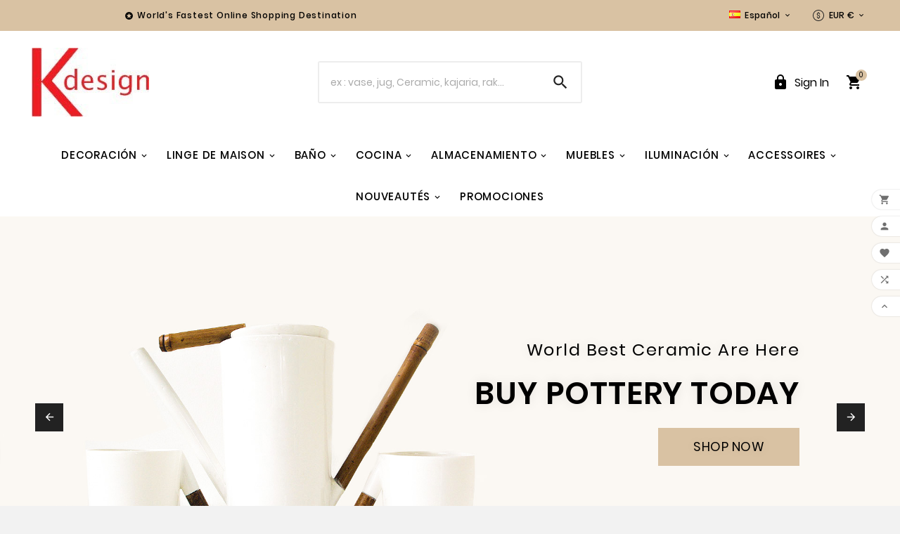

--- FILE ---
content_type: text/html; charset=utf-8
request_url: https://www.kdesign.fr/es/
body_size: 16427
content:
<!doctype html><html lang="es"><head><meta charset="utf-8"><meta http-equiv="x-ua-compatible" content="ie=edge"><script type="application/ld+json">
  {
    "@context": "https://schema.org",
    "@type": "Organization",
    "name" : "Kdesign",
    "url" : "https://www.kdesign.fr/es/",
    "logo": {
      "@type": "ImageObject",
      "url":"https://www.kdesign.fr/img/logo-1726488902.jpg"
    }
  }
</script>

<script type="application/ld+json">
  {
    "@context": "https://schema.org",
    "@type": "WebPage",
    "isPartOf": {
      "@type": "WebSite",
      "url":  "https://www.kdesign.fr/es/",
      "name": "Kdesign"
    },
    "name": "Kdesign",
    "url":  "https://www.kdesign.fr/es/"
  }
</script>

  <script type="application/ld+json">
    {
      "@context": "https://schema.org",
      "@type": "WebSite",
      "url" : "https://www.kdesign.fr/es/",
      "image": {
        "@type": "ImageObject",
        "url":"https://www.kdesign.fr/img/logo-1726488902.jpg"
      },
      "potentialAction": {
        "@type": "SearchAction",
        "target": "https://www.kdesign.fr/es/buscar?search_query={search_term_string}",
        "query-input": "required name=search_term_string"
      }
    }
  </script>


<title>Kdesign</title><meta name="description" content="Shop powered by PrestaShop"><meta name="keywords" content="tienda, prestashop"><link rel="canonical" href="https://www.kdesign.fr/es/"><link rel="alternate" href="https://www.kdesign.fr/fr/decoration-design-pas-cher-mobilier-design-kdesign" hreflang="fr"><link rel="alternate" href="https://www.kdesign.fr/en/" hreflang="en-us"><link rel="alternate" href="https://www.kdesign.fr/es/" hreflang="es-es"><link rel="alternate" href="https://www.kdesign.fr/de/" hreflang="de-de"><link rel="alternate" href="https://www.kdesign.fr/it/" hreflang="it-it"><meta property="og:title" content="Kdesign" /><meta property="og:description" content="Shop powered by PrestaShop" /><meta property="og:url" content="https://www.kdesign.fr/es/" /><meta property="og:site_name" content="Kdesign" /><meta property="og:type" content="website" /><meta name="viewport" content="width=device-width, initial-scale=1"><link rel="icon" type="image/vnd.microsoft.icon" href="https://www.kdesign.fr/img/favicon.ico?1726488963"><link rel="shortcut icon" type="image/x-icon" href="https://www.kdesign.fr/img/favicon.ico?1726488963">	<script>var TVCMSCUSTOMSETTING_BOTTOM_OPTION = "0";var TVCMSCUSTOMSETTING_DARK_MODE_INPUT = "0";var TVCMSCUSTOMSETTING_HOVER_IMG = "1";var TVCMSCUSTOMSETTING_MAIN_MENU_STICKY = "1";var TVCMSCUSTOMSETTING_PRODUCT_PAGE_BOTTOM_STICKY_STATUS = "1";var TVCMSCUSTOMSETTING_VERTICAL_MENU_OPEN = "0";var TVCMSCUSTOMSETTING_WOW_JS = "0";var TVCMSCUSTOMSETTING_iso_code_country = false;var TVCMSFRONTSIDE_THEME_SETTING_SHOW = "0";var ajax_path = "https:\/\/www.kdesign.fr\/modules\/tvcmsnewsletterpopup\/ajax.php";var baseDir = "https:\/\/www.kdesign.fr\/";var getThemeOptionsLink = "https:\/\/www.kdesign.fr\/es\/module\/tvcmsthemeoptions\/default";var gettvcmsbestsellerproductslink = "https:\/\/www.kdesign.fr\/es\/module\/tvcmsbestsellerproducts\/default";var gettvcmscategoryproductlink = "https:\/\/www.kdesign.fr\/es\/module\/tvcmscategoryproduct\/default";var gettvcmsfeaturedproductslink = "https:\/\/www.kdesign.fr\/es\/module\/tvcmsfeaturedproducts\/default";var gettvcmsfooterproductlink = "https:\/\/www.kdesign.fr\/es\/module\/tvcmsfooterproduct\/default";var gettvcmsmegamenulink = "https:\/\/www.kdesign.fr\/es\/module\/tvcmsmegamenu\/default";var gettvcmsnewproductslink = "https:\/\/www.kdesign.fr\/es\/module\/tvcmsnewproducts\/default";var gettvcmsspecialproductslink = "https:\/\/www.kdesign.fr\/es\/module\/tvcmsspecialproducts\/default";var gettvcmstabproductslink = "https:\/\/www.kdesign.fr\/es\/module\/tvcmstabproducts\/default";var prestashop = {"cart":{"products":[],"totals":{"total":{"type":"total","label":"Total","amount":0,"value":"0,00\u00a0\u20ac"},"total_including_tax":{"type":"total","label":"Total (impuestos incl.)","amount":0,"value":"0,00\u00a0\u20ac"},"total_excluding_tax":{"type":"total","label":"Total (impuestos excl.)","amount":0,"value":"0,00\u00a0\u20ac"}},"subtotals":{"products":{"type":"products","label":"Subtotal","amount":0,"value":"0,00\u00a0\u20ac"},"discounts":null,"shipping":{"type":"shipping","label":"Transporte","amount":0,"value":""},"tax":null},"products_count":0,"summary_string":"0 art\u00edculos","vouchers":{"allowed":1,"added":[]},"discounts":[],"minimalPurchase":0,"minimalPurchaseRequired":""},"currency":{"id":1,"name":"Euro","iso_code":"EUR","iso_code_num":"978","sign":"\u20ac"},"customer":{"lastname":null,"firstname":null,"email":null,"birthday":null,"newsletter":null,"newsletter_date_add":null,"optin":null,"website":null,"company":null,"siret":null,"ape":null,"is_logged":false,"gender":{"type":null,"name":null},"addresses":[]},"country":{"id_zone":10,"id_currency":0,"call_prefix":33,"iso_code":"FR","active":"1","contains_states":"0","need_identification_number":"0","need_zip_code":"1","zip_code_format":"NNNNN","display_tax_label":"1","name":"France","id":8},"language":{"name":"Espa\u00f1ol (Spanish)","iso_code":"es","locale":"es-ES","language_code":"es-es","active":"1","is_rtl":"0","date_format_lite":"d\/m\/Y","date_format_full":"d\/m\/Y H:i:s","id":3},"page":{"title":"","canonical":"https:\/\/www.kdesign.fr\/es\/","meta":{"title":"Kdesign","description":"Shop powered by PrestaShop","keywords":"tienda, prestashop","robots":"index"},"page_name":"index","body_classes":{"lang-es":true,"lang-rtl":false,"country-FR":true,"currency-EUR":true,"layout-full-width":true,"page-index":true,"tax-display-enabled":true,"page-customer-account":false},"admin_notifications":[],"password-policy":{"feedbacks":{"0":"Muy d\u00e9bil","1":"D\u00e9bil","2":"Promedio","3":"Fuerte","4":"Muy fuerte","Straight rows of keys are easy to guess":"Una serie seguida de teclas de la misma fila es f\u00e1cil de adivinar","Short keyboard patterns are easy to guess":"Los patrones de teclado cortos son f\u00e1ciles de adivinar","Use a longer keyboard pattern with more turns":"Usa un patr\u00f3n de teclado m\u00e1s largo y con m\u00e1s giros","Repeats like \"aaa\" are easy to guess":"Las repeticiones como \u00abaaa\u00bb son f\u00e1ciles de adivinar","Repeats like \"abcabcabc\" are only slightly harder to guess than \"abc\"":"Las repeticiones como \"abcabcabc\" son solo un poco m\u00e1s dif\u00edciles de adivinar que \"abc\"","Sequences like abc or 6543 are easy to guess":"Las secuencias como \"abc\" o \"6543\" son f\u00e1ciles de adivinar","Recent years are easy to guess":"Los a\u00f1os recientes son f\u00e1ciles de adivinar","Dates are often easy to guess":"Las fechas suelen ser f\u00e1ciles de adivinar","This is a top-10 common password":"Esta es una de las 10 contrase\u00f1as m\u00e1s comunes","This is a top-100 common password":"Esta es una de las 100 contrase\u00f1as m\u00e1s comunes","This is a very common password":"Esta contrase\u00f1a es muy com\u00fan","This is similar to a commonly used password":"Esta contrase\u00f1a es similar a otras contrase\u00f1as muy usadas","A word by itself is easy to guess":"Una palabra que por s\u00ed misma es f\u00e1cil de adivinar","Names and surnames by themselves are easy to guess":"Los nombres y apellidos completos son f\u00e1ciles de adivinar","Common names and surnames are easy to guess":"Los nombres comunes y los apellidos son f\u00e1ciles de adivinar","Use a few words, avoid common phrases":"Usa varias palabras, evita frases comunes","No need for symbols, digits, or uppercase letters":"No se necesitan s\u00edmbolos, d\u00edgitos o letras may\u00fasculas","Avoid repeated words and characters":"Evita repetir palabras y caracteres","Avoid sequences":"Evita secuencias","Avoid recent years":"Evita a\u00f1os recientes","Avoid years that are associated with you":"Evita a\u00f1os que puedan asociarse contigo","Avoid dates and years that are associated with you":"Evita a\u00f1os y fechas que puedan asociarse contigo","Capitalization doesn't help very much":"Las may\u00fasculas no ayudan mucho","All-uppercase is almost as easy to guess as all-lowercase":"Todo en may\u00fasculas es casi tan f\u00e1cil de adivinar como en min\u00fasculas","Reversed words aren't much harder to guess":"Las palabras invertidas no son mucho m\u00e1s dif\u00edciles de adivinar","Predictable substitutions like '@' instead of 'a' don't help very much":"Las sustituciones predecibles como usar \"@\" en lugar de \"a\" no ayudan mucho","Add another word or two. Uncommon words are better.":"A\u00f1ade una o dos palabras m\u00e1s. Es mejor usar palabras poco habituales."}}},"shop":{"name":"Kdesign","logo":"https:\/\/www.kdesign.fr\/img\/logo-1726488902.jpg","stores_icon":"https:\/\/www.kdesign.fr\/img\/logo_stores.png","favicon":"https:\/\/www.kdesign.fr\/img\/favicon.ico"},"core_js_public_path":"\/themes\/","urls":{"base_url":"https:\/\/www.kdesign.fr\/","current_url":"https:\/\/www.kdesign.fr\/es\/","shop_domain_url":"https:\/\/www.kdesign.fr","img_ps_url":"https:\/\/www.kdesign.fr\/img\/","img_cat_url":"https:\/\/www.kdesign.fr\/img\/c\/","img_lang_url":"https:\/\/www.kdesign.fr\/img\/l\/","img_prod_url":"https:\/\/www.kdesign.fr\/img\/p\/","img_manu_url":"https:\/\/www.kdesign.fr\/img\/m\/","img_sup_url":"https:\/\/www.kdesign.fr\/img\/su\/","img_ship_url":"https:\/\/www.kdesign.fr\/img\/s\/","img_store_url":"https:\/\/www.kdesign.fr\/img\/st\/","img_col_url":"https:\/\/www.kdesign.fr\/img\/co\/","img_url":"https:\/\/www.kdesign.fr\/themes\/v1_ceramic_42\/assets\/img\/","css_url":"https:\/\/www.kdesign.fr\/themes\/v1_ceramic_42\/assets\/css\/","js_url":"https:\/\/www.kdesign.fr\/themes\/v1_ceramic_42\/assets\/js\/","pic_url":"https:\/\/www.kdesign.fr\/upload\/","theme_assets":"https:\/\/www.kdesign.fr\/themes\/v1_ceramic_42\/assets\/","theme_dir":"https:\/\/www.kdesign.fr\/themes\/child_v1_ceramic_42\/","child_theme_assets":"https:\/\/www.kdesign.fr\/themes\/child_v1_ceramic_42\/assets\/","child_img_url":"https:\/\/www.kdesign.fr\/themes\/child_v1_ceramic_42\/assets\/img\/","child_css_url":"https:\/\/www.kdesign.fr\/themes\/child_v1_ceramic_42\/assets\/css\/","child_js_url":"https:\/\/www.kdesign.fr\/themes\/child_v1_ceramic_42\/assets\/js\/","pages":{"address":"https:\/\/www.kdesign.fr\/es\/direccion","addresses":"https:\/\/www.kdesign.fr\/es\/direcciones","authentication":"https:\/\/www.kdesign.fr\/es\/autenticacion","manufacturer":"https:\/\/www.kdesign.fr\/es\/fabricantes","cart":"https:\/\/www.kdesign.fr\/es\/carro-de-la-compra","category":"https:\/\/www.kdesign.fr\/es\/index.php?controller=category","cms":"https:\/\/www.kdesign.fr\/es\/index.php?controller=cms","contact":"https:\/\/www.kdesign.fr\/es\/contactenos","discount":"https:\/\/www.kdesign.fr\/es\/descuento","guest_tracking":"https:\/\/www.kdesign.fr\/es\/estado-pedido","history":"https:\/\/www.kdesign.fr\/es\/historial-de-pedidos","identity":"https:\/\/www.kdesign.fr\/es\/identidad","index":"https:\/\/www.kdesign.fr\/es\/","my_account":"https:\/\/www.kdesign.fr\/es\/mi-cuenta","order_confirmation":"https:\/\/www.kdesign.fr\/es\/order-confirmation","order_detail":"https:\/\/www.kdesign.fr\/es\/index.php?controller=order-detail","order_follow":"https:\/\/www.kdesign.fr\/es\/devolucion-de-productos","order":"https:\/\/www.kdesign.fr\/es\/carrito","order_return":"https:\/\/www.kdesign.fr\/es\/index.php?controller=order-return","order_slip":"https:\/\/www.kdesign.fr\/es\/vales","pagenotfound":"https:\/\/www.kdesign.fr\/es\/pagina-no-encuentra","password":"https:\/\/www.kdesign.fr\/es\/contrasena-olvidado","pdf_invoice":"https:\/\/www.kdesign.fr\/es\/index.php?controller=pdf-invoice","pdf_order_return":"https:\/\/www.kdesign.fr\/es\/index.php?controller=pdf-order-return","pdf_order_slip":"https:\/\/www.kdesign.fr\/es\/index.php?controller=pdf-order-slip","prices_drop":"https:\/\/www.kdesign.fr\/es\/promocion","product":"https:\/\/www.kdesign.fr\/es\/index.php?controller=product","registration":"https:\/\/www.kdesign.fr\/es\/index.php?controller=registration","search":"https:\/\/www.kdesign.fr\/es\/buscar","sitemap":"https:\/\/www.kdesign.fr\/es\/mapa-del-sitio","stores":"https:\/\/www.kdesign.fr\/es\/tiendas","supplier":"https:\/\/www.kdesign.fr\/es\/proveedores","new_products":"https:\/\/www.kdesign.fr\/es\/nuevos-productos","brands":"https:\/\/www.kdesign.fr\/es\/fabricantes","register":"https:\/\/www.kdesign.fr\/es\/index.php?controller=registration","order_login":"https:\/\/www.kdesign.fr\/es\/carrito?login=1"},"alternative_langs":{"fr":"https:\/\/www.kdesign.fr\/fr\/decoration-design-pas-cher-mobilier-design-kdesign","en-us":"https:\/\/www.kdesign.fr\/en\/","es-es":"https:\/\/www.kdesign.fr\/es\/","de-de":"https:\/\/www.kdesign.fr\/de\/","it-it":"https:\/\/www.kdesign.fr\/it\/"},"actions":{"logout":"https:\/\/www.kdesign.fr\/es\/?mylogout="},"no_picture_image":{"bySize":{"side_product_default":{"url":"https:\/\/www.kdesign.fr\/img\/p\/es-default-side_product_default.jpg","width":86,"height":86},"small_default":{"url":"https:\/\/www.kdesign.fr\/img\/p\/es-default-small_default.jpg","width":98,"height":98},"cart_default":{"url":"https:\/\/www.kdesign.fr\/img\/p\/es-default-cart_default.jpg","width":125,"height":125},"add_cart_def":{"url":"https:\/\/www.kdesign.fr\/img\/p\/es-default-add_cart_def.jpg","width":200,"height":200},"sp_pd_main_img":{"url":"https:\/\/www.kdesign.fr\/img\/p\/es-default-sp_pd_main_img.jpg","width":307,"height":307},"home_default":{"url":"https:\/\/www.kdesign.fr\/img\/p\/es-default-home_default.jpg","width":323,"height":323},"medium_default":{"url":"https:\/\/www.kdesign.fr\/img\/p\/es-default-medium_default.jpg","width":435,"height":435},"pd_custom":{"url":"https:\/\/www.kdesign.fr\/img\/p\/es-default-pd_custom.jpg","width":452,"height":452},"pd4_def":{"url":"https:\/\/www.kdesign.fr\/img\/p\/es-default-pd4_def.jpg","width":724,"height":724},"large_default":{"url":"https:\/\/www.kdesign.fr\/img\/p\/es-default-large_default.jpg","width":800,"height":800},"thickbox_default":{"url":"https:\/\/www.kdesign.fr\/img\/p\/es-default-thickbox_default.jpg","width":800,"height":800}},"small":{"url":"https:\/\/www.kdesign.fr\/img\/p\/es-default-side_product_default.jpg","width":86,"height":86},"medium":{"url":"https:\/\/www.kdesign.fr\/img\/p\/es-default-home_default.jpg","width":323,"height":323},"large":{"url":"https:\/\/www.kdesign.fr\/img\/p\/es-default-thickbox_default.jpg","width":800,"height":800},"legend":""}},"configuration":{"display_taxes_label":true,"display_prices_tax_incl":true,"is_catalog":false,"show_prices":true,"opt_in":{"partner":true},"quantity_discount":{"type":"discount","label":"Descuento unitario"},"voucher_enabled":1,"return_enabled":0},"field_required":[],"breadcrumb":{"links":[{"title":"Inicio","url":"https:\/\/www.kdesign.fr\/es\/"}],"count":1},"link":{"protocol_link":"https:\/\/","protocol_content":"https:\/\/"},"time":1770090427,"static_token":"fd20b45909241be8f70ec0556c503ecc","token":"fc45bd05053087a36b531c2e2c3fb757","debug":false};var psemailsubscription_subscription = "https:\/\/www.kdesign.fr\/es\/module\/ps_emailsubscription\/subscription";var psr_icon_color = "#F19D76";var static_token = "fd20b45909241be8f70ec0556c503ecc";var tvMainSmartSpeed = "600";var tvcms_base_dir = "https:\/\/www.kdesign.fr\/";var tvcms_setting = true;var tvthemename = "child_v1_ceramic_42";var wish_link = "https:\/\/www.kdesign.fr\/es\/module\/tvcmswishlist\/mywishlist";</script>		<link rel="stylesheet" href="https://www.kdesign.fr/themes/child_v1_ceramic_42/assets/css/theme.css" media="all">
		<link rel="stylesheet" href="https://www.kdesign.fr/modules/blockreassurance/views/dist/front.css" media="all">
		<link rel="stylesheet" href="https://www.kdesign.fr/modules/ps_socialfollow/views/css/ps_socialfollow.css" media="all">
		<link rel="stylesheet" href="https://www.kdesign.fr/modules/ps_searchbar/ps_searchbar.css" media="all">
		<link rel="stylesheet" href="https://www.kdesign.fr/modules/paypal/views/css/paypal_fo.css" media="all">
		<link rel="stylesheet" href="https://www.kdesign.fr/modules/productcomments/views/css/productcomments.css" media="all">
		<link rel="stylesheet" href="https://www.kdesign.fr/modules/tvcmsblog/views/css/front.css" media="all">
		<link rel="stylesheet" href="https://www.kdesign.fr/modules/tvcmsadvanceblock/views/css/front.css" media="all">
		<link rel="stylesheet" href="https://www.kdesign.fr/modules/tvcmsblogdisplayposts/views/css/front.css" media="all">
		<link rel="stylesheet" href="https://www.kdesign.fr/modules/tvcmsbrandlist/views/css/front.css" media="all">
		<link rel="stylesheet" href="https://www.kdesign.fr/modules/tvcmscategorychainslider/views/css/front.css" media="all">
		<link rel="stylesheet" href="https://www.kdesign.fr/modules/tvcmscategoryslider/views/css/front.css" media="all">
		<link rel="stylesheet" href="https://www.kdesign.fr/modules/tvcmscookiesnotice/views/css/front.css" media="all">
		<link rel="stylesheet" href="https://www.kdesign.fr/modules/tvcmscustomerservices/views/css/front.css" media="all">
		<link rel="stylesheet" href="https://www.kdesign.fr/modules/tvcmscustomsetting/views/css/back.css" media="all">
		<link rel="stylesheet" href="https://www.kdesign.fr/modules/tvcmscustomsetting/views/css/slick-theme.min.css" media="all">
		<link rel="stylesheet" href="https://www.kdesign.fr/modules/tvcmsmultibanner1/views/css/front.css" media="all">
		<link rel="stylesheet" href="https://www.kdesign.fr/modules/tvcmsnewsletterpopup/views/css/front.css" media="all">
		<link rel="stylesheet" href="https://www.kdesign.fr/modules/tvcmsproductcomments/views/css/front.css" media="all">
		<link rel="stylesheet" href="https://www.kdesign.fr/modules/tvcmsproductcompare/views/css/front.css" media="all">
		<link rel="stylesheet" href="https://www.kdesign.fr/modules/tvcmssearch/views/css/front.css" media="all">
		<link rel="stylesheet" href="https://www.kdesign.fr/modules/tvcmssizechart/views/css/front.css" media="all">
		<link rel="stylesheet" href="https://www.kdesign.fr/modules/tvcmsslider/views/css/front.css" media="all">
		<link rel="stylesheet" href="https://www.kdesign.fr/modules/tvcmstabproducts/views/css/front.css" media="all">
		<link rel="stylesheet" href="https://www.kdesign.fr/modules/tvcmstestimonial/views/css/front.css" media="all">
		<link rel="stylesheet" href="https://www.kdesign.fr/modules/tvcmsthemeoptions/views/css/jquery.minicolors.css" media="all">
		<link rel="stylesheet" href="https://www.kdesign.fr/modules/tvcmsthemeoptions/views/css/bootstrap-toggle.min.css" media="all">
		<link rel="stylesheet" href="https://www.kdesign.fr/modules/tvcmsthemeoptions/views/css/front.css" media="all">
		<link rel="stylesheet" href="https://www.kdesign.fr/modules/tvcmswishlist/views/css/tvcmswishlist.css" media="all">
		<link rel="stylesheet" href="https://www.kdesign.fr/modules/othercolors/views/css/global.css" media="all">
		<link rel="stylesheet" href="https://www.kdesign.fr/modules/tvcmsofferbanner/views/css/front.css" media="all">
		<link rel="stylesheet" href="https://www.kdesign.fr/modules/tvcmscategoryproduct/views/css/front.css" media="all">
		<link rel="stylesheet" href="https://www.kdesign.fr/modules/tvcmsmegamenu/views/css/front.css" media="all">
		<link rel="stylesheet" href="https://www.kdesign.fr/js/jquery/ui/themes/base/minified/jquery-ui.min.css" media="all">
		<link rel="stylesheet" href="https://www.kdesign.fr/js/jquery/ui/themes/base/minified/jquery.ui.theme.min.css" media="all">
		<link rel="stylesheet" href="https://www.kdesign.fr/js/jquery/plugins/fancybox/jquery.fancybox.css" media="all">
		<link rel="stylesheet" href="https://www.kdesign.fr/modules/tvcmsproductpopup/views/css/front.css" media="all">
		<link rel="stylesheet" href="https://www.kdesign.fr/modules/tvcmsblog/views/css/tvcmsblog.css" media="all">
		<link rel="stylesheet" href="https://www.kdesign.fr/themes/child_v1_ceramic_42/assets/css/custom.css" media="all">
	
	


        <link rel="preload" href="/modules/creativeelements/views/lib/ceicons/fonts/ceicons.woff2?8goggd" as="font" type="font/woff2" crossorigin>
        
<!-- Module TvcmsInfiniteScroll for PRODUCTS --><link rel="dns-prefetch" href="https://www.kdesign.fr" /><link rel="preconnect" href="https://www.kdesign.fr" crossorigin/><link rel="preload" href="https://www.kdesign.fr/themes/v1_ceramic_42/assets/css/570eb83859dc23dd0eec423a49e147fe.woff2" as="font" type="font/woff2" crossorigin /><link as="style" rel="stylesheet preload" type="text/css" href="https://www.kdesign.fr/themes/v1_ceramic_42/assets/css/material-fonts.css" /><link as="style" rel="stylesheet preload" type="text/css" href="https://www.kdesign.fr/themes/v1_ceramic_42/assets/css/poppins.css" /><link as="style" rel="stylesheet preload" type="text/css" href="https://www.kdesign.fr/themes/v1_ceramic_42/assets/css/great-vibes.css" /></head><body id="index" class="lang-es country-fr currency-eur layout-full-width page-index tax-display-enabled ce-kit-1 text1-dark  text2-dark"  data-mouse-hover-img='1' data-menu-sticky='1'><div class="prod-animation tvcms-snackbar hidden-sm-down">
						<div class="tvcms-prod-popup">
							    <div class="tvproduct-wrapper "><span class="tvprodpopup-close"><i class="material-icons">&#xe5cd;</i></span><div class="tvproduct-image"><a href="https://www.kdesign.fr/es/tringles-a-rideaux/14159-tringle-a-rideaux-arrondie-couvrante-metal-noir-umbra-twilight-0028295399661.html" class="thumbnail product-thumbnail"><img src="https://www.kdesign.fr/36804-side_product_default/tringle-a-rideaux-arrondie-couvrante-metal-noir-umbra-twilight.jpg" alt="tringle a rideaux arrondie couvrante metal noir umbra twilight" class="tvproduct-defult-img tv-img-responsive" height="86" width="86" loading="lazy"><img class="tvproduct-hover-img tv-img-responsive" src="https://www.kdesign.fr/36805-side_product_default/tringle-a-rideaux-arrondie-couvrante-metal-noir-umbra-twilight.jpg" alt="tringle a rideaux arrondie couvrante metal noir umbra twilight" height="86" width="86" loading="lazy"></a><ul class="product-flags tvproduct-online-new-wrapper"><li class="product-flag new">Nuevo</li></ul></div><div class="tvproduct-info-box-wrapper"><div class="tvall-product-star-icon"><div class="star_content"><div class="star"><i class='material-icons'>&#xe838;</i> </div><div class="star"><i class='material-icons'>&#xe838;</i> </div><div class="star"><i class='material-icons'>&#xe838;</i> </div><div class="star"><i class='material-icons'>&#xe838;</i> </div><div class="star"><i class='material-icons'>&#xe838;</i> </div></div></div><div class="tvproduct-name product-title"><a href="https://www.kdesign.fr/es/tringles-a-rideaux/14159-tringle-a-rideaux-arrondie-couvrante-metal-noir-umbra-twilight-0028295399661.html"><h6>tringle a rideaux arrondie couvrante metal noir umbra twilight</h6></a></div><div class="tv-product-price"><div class="product-price-and-shipping"><span class="price">34,00 €</span></div></div></div></div>						</div>
					<div class="tvcms-prod-popup">
							    <div class="tvproduct-wrapper "><span class="tvprodpopup-close"><i class="material-icons">&#xe5cd;</i></span><div class="tvproduct-image"><a href="https://www.kdesign.fr/es/bouton-de-porte-ceramique-decoratif/12451-bouton-de-meuble-ceramique-vintage-peint-a-la-main-madam-stoltz-2500578049299.html" class="thumbnail product-thumbnail"><img src="https://www.kdesign.fr/30061-side_product_default/bouton-de-meuble-ceramique-vintage-peint-a-la-main-madam-stoltz.jpg" alt="bouton de meuble céramique vintage peint a la main madam stoltz" class="tvproduct-defult-img tv-img-responsive" height="86" width="86" loading="lazy"><img class="tvproduct-hover-img tv-img-responsive" src="https://www.kdesign.fr/30062-side_product_default/bouton-de-meuble-ceramique-vintage-peint-a-la-main-madam-stoltz.jpg" alt="bouton de meuble céramique vintage peint a la main madam stoltz" height="86" width="86" loading="lazy"></a><ul class="product-flags tvproduct-online-new-wrapper"><li class="product-flag out_of_stock">Fuera de stock</li></ul></div><div class="tvproduct-info-box-wrapper"><div class="tvall-product-star-icon"><div class="star_content"><div class="star"><i class='material-icons'>&#xe838;</i> </div><div class="star"><i class='material-icons'>&#xe838;</i> </div><div class="star"><i class='material-icons'>&#xe838;</i> </div><div class="star"><i class='material-icons'>&#xe838;</i> </div><div class="star"><i class='material-icons'>&#xe838;</i> </div></div></div><div class="tvproduct-name product-title"><a href="https://www.kdesign.fr/es/bouton-de-porte-ceramique-decoratif/12451-bouton-de-meuble-ceramique-vintage-peint-a-la-main-madam-stoltz-2500578049299.html"><h6>bouton de meuble céramique vintage peint a la main madam stoltz</h6></a></div><div class="tv-product-price"><div class="product-price-and-shipping"><span class="price">4,50 €</span></div></div></div></div>						</div>
					<div class="tvcms-prod-popup">
							    <div class="tvproduct-wrapper "><span class="tvprodpopup-close"><i class="material-icons">&#xe5cd;</i></span><div class="tvproduct-image"><a href="https://www.kdesign.fr/es/bouton-de-porte-ceramique-decoratif/15955-bouton-de-meuble-peint-ceramique-vert-madam-stoltz-2500012072951.html" class="thumbnail product-thumbnail"><img src="https://www.kdesign.fr/44575-side_product_default/bouton-de-meuble-peint-ceramique-vert-madam-stoltz.jpg" alt="Bouton de meuble peint ceramique vert Madam Stoltz" class="tvproduct-defult-img tv-img-responsive" height="86" width="86" loading="lazy"><img class="tvproduct-hover-img tv-img-responsive" src="https://www.kdesign.fr/44576-side_product_default/bouton-de-meuble-peint-ceramique-vert-madam-stoltz.jpg" alt="Bouton de meuble peint ceramique vert Madam Stoltz" height="86" width="86" loading="lazy"></a><ul class="product-flags tvproduct-online-new-wrapper"><li class="product-flag new">Nuevo</li></ul></div><div class="tvproduct-info-box-wrapper"><div class="tvall-product-star-icon"><div class="star_content"><div class="star"><i class='material-icons'>&#xe838;</i> </div><div class="star"><i class='material-icons'>&#xe838;</i> </div><div class="star"><i class='material-icons'>&#xe838;</i> </div><div class="star"><i class='material-icons'>&#xe838;</i> </div><div class="star"><i class='material-icons'>&#xe838;</i> </div></div></div><div class="tvproduct-name product-title"><a href="https://www.kdesign.fr/es/bouton-de-porte-ceramique-decoratif/15955-bouton-de-meuble-peint-ceramique-vert-madam-stoltz-2500012072951.html"><h6>Bouton de meuble peint ceramique vert Madam Stoltz</h6></a></div><div class="tv-product-price"><div class="product-price-and-shipping"><span class="price">3,50 €</span></div></div></div></div>						</div>
					<div class="tvcms-prod-popup">
							    <div class="tvproduct-wrapper "><span class="tvprodpopup-close"><i class="material-icons">&#xe5cd;</i></span><div class="tvproduct-image"><a href="https://www.kdesign.fr/es/bouton-de-porte-ceramique-decoratif/15956-bouton-de-meuble-retro-vintage-ceramique-madam-stoltz-2500012072944.html" class="thumbnail product-thumbnail"><img src="https://www.kdesign.fr/44577-side_product_default/bouton-de-meuble-retro-vintage-ceramique-madam-stoltz.jpg" alt="Bouton de meuble retro vintage ceramique Madam stoltz" class="tvproduct-defult-img tv-img-responsive" height="86" width="86" loading="lazy"><img class="tvproduct-hover-img tv-img-responsive" src="https://www.kdesign.fr/44588-side_product_default/bouton-de-meuble-retro-vintage-ceramique-madam-stoltz.jpg" alt="Bouton de meuble retro vintage ceramique Madam stoltz" height="86" width="86" loading="lazy"></a><ul class="product-flags tvproduct-online-new-wrapper"><li class="product-flag new">Nuevo</li><li class="product-flag out_of_stock">Fuera de stock</li></ul></div><div class="tvproduct-info-box-wrapper"><div class="tvall-product-star-icon"><div class="star_content"><div class="star"><i class='material-icons'>&#xe838;</i> </div><div class="star"><i class='material-icons'>&#xe838;</i> </div><div class="star"><i class='material-icons'>&#xe838;</i> </div><div class="star"><i class='material-icons'>&#xe838;</i> </div><div class="star"><i class='material-icons'>&#xe838;</i> </div></div></div><div class="tvproduct-name product-title"><a href="https://www.kdesign.fr/es/bouton-de-porte-ceramique-decoratif/15956-bouton-de-meuble-retro-vintage-ceramique-madam-stoltz-2500012072944.html"><h6>Bouton de meuble retro vintage ceramique Madam stoltz</h6></a></div><div class="tv-product-price"><div class="product-price-and-shipping"><span class="price">3,50 €</span></div></div></div></div>						</div>
					<div class="tvcms-prod-popup">
							    <div class="tvproduct-wrapper "><span class="tvprodpopup-close"><i class="material-icons">&#xe5cd;</i></span><div class="tvproduct-image"><a href="https://www.kdesign.fr/es/bouton-de-porte-ceramique-decoratif/14065-bouton-de-meuble-jaune-moutarde-ceramique-ib-laursen-5709898358259.html" class="thumbnail product-thumbnail"><img src="https://www.kdesign.fr/36390-side_product_default/bouton-de-meuble-jaune-moutarde-ceramique-ib-laursen.jpg" alt="bouton de meuble jaune moutarde ceramique ib laursen" class="tvproduct-defult-img tv-img-responsive" height="86" width="86" loading="lazy"><img class="tvproduct-hover-img tv-img-responsive" src="https://www.kdesign.fr/36391-side_product_default/bouton-de-meuble-jaune-moutarde-ceramique-ib-laursen.jpg" alt="bouton de meuble jaune moutarde ceramique ib laursen" height="86" width="86" loading="lazy"></a><ul class="product-flags tvproduct-online-new-wrapper"><li class="product-flag new">Nuevo</li><li class="product-flag out_of_stock">Fuera de stock</li></ul></div><div class="tvproduct-info-box-wrapper"><div class="tvall-product-star-icon"><div class="star_content"><div class="star"><i class='material-icons'>&#xe838;</i> </div><div class="star"><i class='material-icons'>&#xe838;</i> </div><div class="star"><i class='material-icons'>&#xe838;</i> </div><div class="star"><i class='material-icons'>&#xe838;</i> </div><div class="star"><i class='material-icons'>&#xe838;</i> </div></div></div><div class="tvproduct-name product-title"><a href="https://www.kdesign.fr/es/bouton-de-porte-ceramique-decoratif/14065-bouton-de-meuble-jaune-moutarde-ceramique-ib-laursen-5709898358259.html"><h6>bouton de meuble jaune moutarde ceramique ib laursen</h6></a></div><div class="tv-product-price"><div class="product-price-and-shipping"><span class="price">3,99 €</span></div></div></div></div>						</div>
			
</div><main><div class="tvcms-loading-overlay"><div class="tvcms-loading-inner"><img class="logo img-responsive" src="https://www.kdesign.fr/img/logo-1726488902.jpg" alt="Kdesign"  height="51" width="205"/><img src="https://www.kdesign.fr/themes/v1_ceramic_42/assets/img/themevolty/tv_loading.gif" alt="" height="101" width="114"/></div></div><div class="tv-main-div " ><header id="header">	<div class="tvcmsdesktop-top-header-wrapper header-1" data-header-layout="1"><div class='container-fluid tvcmsdesktop-top-header'><div class="container tvcmsdesktop-top-wrapper"><div class='tvheader-offer-wrapper col-xl-6 col-lg-6 col-md-6 col-sm-12'><div class="tvheader-nav-offer-text"><i class='material-icons'>&#xe8d0;</i><p>World's Fastest Online Shopping Destination</p>
<p></p></div></div><div class='tvheader-language-currency-wrapper col-xl-6 col-lg-6 col-md-6 col-sm-12'><div class="tvheader-language"><div id="tvcmsdesktop-language-selector" class="tvcms-header-language tvheader-language-wrapper"><div class="tvheader-language-btn-wrapper"><button class="btn-unstyle tv-language-btn"> <img class="lang-flag tv-img-responsive" src="https://www.kdesign.fr/img/l/3.jpg" alt="Español" height="11px" width="16px" /> <span class="tv-language-span">Español</span><i class="material-icons expand-more">&#xe313;</i></button><ul class="tv-language-dropdown tv-dropdown"><li > <a href="https://www.kdesign.fr/fr/decoration-design-pas-cher-mobilier-design-kdesign" title='Français'> <img class="lang-flag tv-img-responsive" src="https://www.kdesign.fr/img/l/1.jpg" alt="Français" height="11px" width="16px" /> <span>Français</span></a></li><li > <a href="https://www.kdesign.fr/en/" title='English'> <img class="lang-flag tv-img-responsive" src="https://www.kdesign.fr/img/l/2.jpg" alt="English" height="11px" width="16px" /> <span>English</span></a></li><li class="current" > <a href="https://www.kdesign.fr/es/" title='Español'> <img class="lang-flag tv-img-responsive" src="https://www.kdesign.fr/img/l/3.jpg" alt="Español" height="11px" width="16px" /> <span>Español</span></a></li><li > <a href="https://www.kdesign.fr/de/" title='Deutsch'> <img class="lang-flag tv-img-responsive" src="https://www.kdesign.fr/img/l/4.jpg" alt="Deutsch" height="11px" width="16px" /> <span>Deutsch</span></a></li><li > <a href="https://www.kdesign.fr/it/" title='Italiano'> <img class="lang-flag tv-img-responsive" src="https://www.kdesign.fr/img/l/5.jpg" alt="Italiano" height="11px" width="16px" /> <span>Italiano</span></a></li></ul></div></div></div><div class="tvheader-currency"><div class="tvcms-header-currency tvheader-currency-wrapper" id="tvcmsdesktop-currency-selector"><button class="btn-unstyle tv-currency-btn"><svg version="1.1" id="Layer_1" xmlns="http://www.w3.org/2000/svg" xmlns:xlink="http://www.w3.org/1999/xlink" x="0px" y="0px" width="16px" height="16px" viewBox="0 0 51.8 51.8" style="enable-background:new 0 0 51.8 51.8;" xml:space="preserve"><g><path style="fill:#222222;" d="M25.9,51.8c-6.9,0-13.4-2.7-18.3-7.6C2.7,39.3,0,32.8,0,25.9S2.7,12.5,7.6,7.6C12.5,2.7,19,0,25.9,0s13.4,2.7,18.3,7.6c4.9,4.9,7.6,11.4,7.6,18.3s-2.7,13.4-7.6,18.3C39.3,49.1,32.8,51.8,25.9,51.8L25.9,51.8z M25.9,3.2C13.4,3.2,3.2,13.4,3.2,25.9s10.2,22.7,22.7,22.7s22.7-10.2,22.7-22.7S38.4,3.2,25.9,3.2L25.9,3.2z M25.9,3.2"></path><path style="fill:#222222;" d="M25.9,24.3c-2.2,0-4-1.8-4-4s1.8-4,4-4s4,1.8,4,4c0,0.9,0.7,1.6,1.6,1.6c0.9,0,1.6-0.7,1.6-1.6c0-3.5-2.4-6.4-5.7-7.1v-1.8c0-0.9-0.7-1.6-1.6-1.6c-0.9,0-1.6,0.7-1.6,1.6v1.8c-3.2,0.7-5.7,3.6-5.7,7.1c0,4,3.3,7.3,7.3,7.3c2.2,0,4,1.8,4,4c0,2.2-1.8,4-4,4s-4-1.8-4-4c0-0.9-0.7-1.6-1.6-1.6c-0.9,0-1.6,0.7-1.6,1.6c0,3.5,2.4,6.4,5.7,7.1v1.8c0,0.9,0.7,1.6,1.6,1.6c0.9,0,1.6-0.7,1.6-1.6v-1.8c3.2-0.7,5.7-3.6,5.7-7.1C33.2,27.6,29.9,24.3,25.9,24.3L25.9,24.3z M25.9,24.3"></path></g></svg><span class="tv-currency-span">EUR €</span><i class="material-icons expand-more">&#xe313;</i></button><ul class="tv-currency-dropdown tv-dropdown"><li  class="current" > <a title="Euro" rel="nofollow" href="https://www.kdesign.fr/es/?SubmitCurrency=1&amp;id_currency=1">EUR €</a></li><li > <a title="Pound" rel="nofollow" href="https://www.kdesign.fr/es/?SubmitCurrency=1&amp;id_currency=3">GBP --</a></li><li > <a title="Dollar" rel="nofollow" href="https://www.kdesign.fr/es/?SubmitCurrency=1&amp;id_currency=2">USD --</a></li></ul></div></div></div></div></div><div class='container-fluid tvcmsdesktop-top-second hidden-md-down'><div class="container"><div class="row tvcmsdesktop-top-header-box"><div class='col-lg-4 col-md-4 col-xl-4 col-sm-12 tvcms-header-logo-wrapper'><div class="hidden-sm-down tvcms-header-logo" id="tvcmsdesktop-logo"><div class="tv-header-logo"><a href="https://www.kdesign.fr/"><img class="logo img-responsive" src="https://www.kdesign.fr/img/logo-1726488902.jpg" alt="Kdesign" loading="lazy" height="35" width="201"></a></div></div></div><div class="col-lg-4 col-md-4 col-xl-4 col-sm-12 tvcmsheader-search"><div class='tvcmssearch-wrapper' id="_desktop_search">    <div class="search-widget tvcmsheader-search" data-search-controller-url="//www.kdesign.fr/es/buscar"><div class="tvsearch-top-wrapper"><div class="tvheader-sarch-display"><div class="tvheader-search-display-icon"><div class="tvsearch-open"><i class='material-icons'>&#xe8b6;</i></div><div class="tvsearch-close"><i class='material-icons'>&#xe5cd;</i></div></div></div><div class="tvsearch-header-display-wrappper tvsearch-header-display-full"><form method="get" action="//www.kdesign.fr/es/buscar"><input type="hidden" name="controller" value="search" /><div class="tvheader-top-search"><div class="tvheader-top-search-wrapper-info-box"><input type="text" name="s" class='tvcmssearch-words' placeholder="ex : vase, jug, Ceramic, kajaria, rak..." aria-label="Buscar" autocomplete="off" /></div></div><div class="tvheader-top-search-wrapper"><button type="submit" class="tvheader-search-btn" aria-label="Search"><i class='material-icons'>&#xe8b6;</i></button></div></form><div class='tvsearch-result'></div></div></div></div></div></div><div class="col-lg-4 col-md-4 col-xl-4 col-sm-12 tvcmsheader-nav-right"><div class="tv-contact-account-cart-wrapper"><div id='tvcmsdesktop-account-button'><div class="tv-header-account tv-account-wrapper tvcms-header-myaccount"><button class="btn-unstyle tv-myaccount-btn tv-myaccount-btn-desktop" name="User Icon" aria-label="User Icon"><i class='material-icons'>&#xe897;</i><span>Sign In</span></button><ul class="dropdown-menu tv-account-dropdown tv-dropdown"><li><div id="tvcmsdesktop-user-info" class="tvcms-header-sign user-info tvheader-sign"><a href="https://www.kdesign.fr/es/mi-cuenta" class="tvhedaer-sign-btn" title="Log into your customer account" rel="nofollow"><i class="material-icons">&#xe7fd;</i><span class="tvhedaer-sign-span">Iniciar sesión</span></a></div></li><li class="ttvcms-wishlist-icon"><script>var wishlistProductsIds='';var baseDir ='https://www.kdesign.fr/';var static_token='fd20b45909241be8f70ec0556c503ecc';var isLogged ='';var loggin_required='You must be logged in to manage your wishlist.';var deleted_wishlist ='The Wishlist was successfully deleted.';var default_wishlist ='The Default wishlist was set successfully.';var added_to_wishlist ='The product was successfully added to your wishlist.';var mywishlist_url='https://www.kdesign.fr/es/module/tvcmswishlist/mywishlist';var isLoggedWishlist=false;</script><div id="_desktop_wishtlistTop" class="pull-right tvcmsdesktop-view-wishlist"><a class="wishtlist_top tvdesktop-wishlist" href="https://www.kdesign.fr/es/module/tvcmswishlist/mywishlist"><div class="tvwishlist-icon"><i class='material-icons'>&#xe87e;</i></div><div class="tvwishlist-name"><span>Wishlist&nbsp;</span><span class="cart-wishlist-number tvwishlist-number"><span>(</span>0<span>)</span></span></div></a></div>
</li><li class="tvheader-compare "><div class="tvcmsdesktop-view-compare"><a class="link_wishlist tvdesktop-view-compare tvcmscount-compare-product" href="https://www.kdesign.fr/es/module/tvcmsproductcompare/productcomparelist" title="Product Compare"><div class="tvdesktop-compare-icon"><i class='material-icons'>&#xe043;</i></div><div class="tvdesktop-view-compare-name"><span> comparar</span> <span class="count-product"><span>(</span>0<span>)</span></span></div></a></div></li><li class="tvheader-language hidden-lg-up"></li><li class="tvheader-currency hidden-lg-up"></li></ul></div></div><div id="_desktop_cart_manage" class="tvcms-header-cart"><div id="_desktop_cart"><div class="blockcart cart-preview inactive tv-header-cart" data-refresh-url="//www.kdesign.fr/es/module/ps_shoppingcart/ajax"><div class="tvheader-cart-wrapper "><div class='tvheader-cart-btn-wrapper'><a rel="nofollow" href="JavaScript:void(0);" data-url='//www.kdesign.fr/es/carro-de-la-compra?action=show' title='Carrito'><div class="tvcart-icon-text-wrapper"><div class="tv-cart-icon tvheader-right-icon tv-cart-icon-main"><i class="material-icons shopping-cart">&#xe8cc;</i></div><div class="tv-cart-cart-inner"><span class="cart-products-count">0</span></div></div></a></div><div class="ttvcmscart-show-dropdown-right"><div class="ttvcart-no-product"><div class="ttvcart-close-title-count tdclose-btn-wrap"><button class="ttvclose-cart"></button><div class="ttvcart-top-title"><h4>Carrito</h4></div><div class="ttvcart-counter"><span class="ttvcart-products-count">0</span></div></div></div></div><!-- Start DropDown header cart --></div></div></div></div></div></div></div></div></div><div class="tvcms-header-menu-offer-wrapper tvcmsheader-sticky"><div class="position-static tvcms-header-menu"><div class='tvcmsmain-menu-wrapper container'><div id='tvdesktop-megamenu'><div class="container_tv_megamenu"><div id="tv-menu-horizontal" class="tv-menu-horizontal clearfix"><ul class="menu-content"><li class="tvmega-menu-title">Mega Menu</li><li class="level-1 parent "><a href="https://www.kdesign.fr/es/8-deco-design"><span>Decoración</span></a></li><li class="level-1 parent "><a href="https://www.kdesign.fr/es/488-linge-de-maison"><span>linge de maison</span></a></li><li class="level-1 parent "><a href="https://www.kdesign.fr/es/16-la-salle-de-bains"><span>Baño</span></a></li><li class="level-1 parent "><a href="https://www.kdesign.fr/es/14-la-cuisine"><span>Cocina</span></a></li><li class="level-1 parent "><a href="https://www.kdesign.fr/es/10-etagere-design"><span>Almacenamiento</span></a></li><li class="level-1 parent "><a href="https://www.kdesign.fr/es/147-mobilier"><span>Muebles</span></a></li><li class="level-1 parent "><a href="https://www.kdesign.fr/es/331-luminaires"><span>Iluminación</span></a></li><li class="level-1 parent "><a href="https://www.kdesign.fr/es/538-accessoires"><span>accessoires</span></a></li><li class="level-1 parent "><a href="https://www.kdesign.fr/es/462-nouveautes"><span>Nouveautés</span></a></li><li class="level-1 "><a href="https://www.kdesign.fr/es/promocion"><span>Promociones</span></a><span class="icon-drop-mobile"></span></li></ul></div></div></div></div><div class="tvcmsdesktop-contact tvforce-hide"><div id="_desktop_contact_link" class=""><div id="contact-link"><a href="tel:04 83 28 29 99"><i class='material-icons'>&#xe0b0;</i><span class="tvcall-on"> Phone No : </span><span>04 83 28 29 99</span></a></div></div></div></div></div></div>    <div id='tvcms-mobile-view-header' class="hidden-lg-up tvheader-mobile-layout mh1 mobile-header-1" data-header-mobile-layout="1"><div class="tvcmsmobile-top-wrapper"><div class='tvmobileheader-offer-wrapper col-sm-12'><div class="tvheader-nav-offer-text"><i class='material-icons'>&#xe8d0;</i><p>World's Fastest Online Shopping Destination</p>
<p></p></div></div></div><div class='tvcmsmobile-header-menu-offer-text tvcmsheader-sticky'><div class="tvcmsmobile-header-menu col-sm-1 col-xs-2"><div class="tvmobile-sliderbar-btn"><a href="Javascript:void(0);" title=""><i class='material-icons'>&#xe5d2;</i></a></div><div class="tvmobile-slidebar"><div class="tvmobile-dropdown-close"><a href="Javascript:void(0);"><i class='material-icons'>&#xe14c;</i></a></div><div id='tvmobile-megamenu'></div><div class="tvcmsmobile-contact"></div><div id='tvmobile-lang'></div><div id='tvmobile-curr'></div></div></div><div class="tvcmsmobile-header-logo-right-wrapper col-md-4 col-sm-12"><div id='tvcmsmobile-header-logo'></div></div><div class="col-sm-7 col-xs-10 tvcmsmobile-cart-acount-text"><div id="tvcmsmobile-account-button"></div><div id="tvmobile-cart"></div></div></div><div class='tvcmsmobile-header-search-logo-wrapper'><div class="tvcmsmobile-header-search col-md-12 col-sm-12"><div id="tvcmsmobile-search"></div></div></div></div></header><aside id="notifications"><div class="container"></div></aside><div id="wrapper"><div id="wrappertop"></div><div class="tv-full-layout tvcms-full-layout"><div class="row"><div id="content-wrapper" class="col-sm-12"><div id="main"><section id="content" class="page-home"><div class="tvcms-slider-offerbanner-wrapper container-fluid"><div class=" tvcmsmain-slider-wrapper" data-speed='5000' data-pause-hover='true'><div class='tvcms-main-slider tv-main-slider'><div id='tvmain-slider' class="owl-theme owl-carousel tvcms-hide-owl" ><a href="#" class="tvimage tvslider-list" title="World Best Ceramic Are Here"><picture><source srcset='https://www.kdesign.fr/modules/tvcmsslider/views/img/medium/demo_img_1.jpg' media="(max-width: 768px) and (min-width: 576px)" width="0" height="342"><source srcset='https://www.kdesign.fr/modules/tvcmsslider/views/img/small/demo_img_1.jpg' media="(max-width: 575px)" width="0" height="160"><img class="tvmain-slider-img tv-img-responsive" src='https://www.kdesign.fr/modules/tvcmsslider/views/img/demo_img_1.jpg' alt='Main Slider'  data-caption-id='tvmain-slider-img-0' width="0" height="0" ></picture><div id='tvmain-slider-img-0' class='tvmain-slider-content-inner  tvmain-slider-contant-right'><div class='tvmain-slider-contant'><h2 class="tvmain-slider-title animated">World Best Ceramic Are Here</h2><div class="tvmain-slider-info animated"><h2>BUY POTTERY TODAY</h2></div><div class="tvmain-slider-btn"><button class="btn btn-primary tvmain-slider-button animated"><span>Shop Now</span></button></div></div></div></a><a href="#" class="tvimage tvslider-list" title="World Best Ceramic Are Here"><picture><source srcset='https://www.kdesign.fr/modules/tvcmsslider/views/img/medium/demo_img_2.jpg' media="(max-width: 768px) and (min-width: 576px)" width="0" height="342"><source srcset='https://www.kdesign.fr/modules/tvcmsslider/views/img/small/demo_img_2.jpg' media="(max-width: 575px)" width="0" height="160"><img class="tvmain-slider-img tv-img-responsive" src='https://www.kdesign.fr/modules/tvcmsslider/views/img/demo_img_2.jpg' alt='Main Slider'  data-caption-id='tvmain-slider-img-1' width="0" height="0" style="display:none" loading="lazy" ></picture><div id='tvmain-slider-img-1' class='tvmain-slider-content-inner active tvmain-slider-contant-right'><div class='tvmain-slider-contant'><h2 class="tvmain-slider-title animated">World Best Ceramic Are Here</h2><div class="tvmain-slider-info animated"><h2>BUY POTTERY TODAY</h2></div><div class="tvmain-slider-btn"><button class="btn btn-primary tvmain-slider-button animated"><span>Shop Now</span></button></div></div></div></a></div><div class="tvmain-slider-next-pre-btn"><div class="tvcmsmain-prev tvcmsprev-btn"><i class='material-icons'>&#xe5c4;</i></div><div class="tvcmsmain-next tvcmsnext-btn"><i class='material-icons'>&#xe5c8;</i></div></div></div></div></div><div class='tvcmscategory-slider container-fluid'><div class='tvcategory-slider'><div class="tvcategory-slider-inner-info-box"><div class='tvcategory-slider-content-box owl-theme owl-carousel'><div class="item tvcategory-slider-wrapper-info"><a href="https://www.kdesign.fr/es/490-couvre-lit-plaid-boutis" class="tvcategory-slider-title"><div class="tvcategory-img-block"><img src="/modules/tvcmscategoryslider/views/img/PLAID KDESIGN.jpg" alt=" Plaid, couverture " width="0" height="0" class="tv-img-responsive" /><div class='tvcategory-slider-info-box'> Plaid, couverture </div></div></a></div><div class="item tvcategory-slider-wrapper-info"><a href="https://www.kdesign.fr/es/489-coussin-housse-de-coussin" class="tvcategory-slider-title"><div class="tvcategory-img-block"><img src="/modules/tvcmscategoryslider/views/img/coussin.jpg" alt=" Coussin, housse de coussin  " width="0" height="0" class="tv-img-responsive" /><div class='tvcategory-slider-info-box'> Coussin, housse de coussin  </div></div></a></div><div class="item tvcategory-slider-wrapper-info"><a href="https://www.kdesign.fr/es/452-tringles-a-rideaux" class="tvcategory-slider-title"><div class="tvcategory-img-block"><img src="/modules/tvcmscategoryslider/views/img/tringle a rideaux.jpg" alt=" Tringles à rideaux " width="0" height="0" class="tv-img-responsive" /><div class='tvcategory-slider-info-box'> Tringles à rideaux </div></div></a></div><div class="item tvcategory-slider-wrapper-info"><a href="https://www.kdesign.fr/es/407-etagere-murale-decoration-originale" class="tvcategory-slider-title"><div class="tvcategory-img-block"><img src="/modules/tvcmscategoryslider/views/img/etagere_20241004115513.jpg" alt=" Etagère  " width="0" height="0" class="tv-img-responsive" /><div class='tvcategory-slider-info-box'> Etagère  </div></div></a></div></div></div></div></div>        <div class='container-fluid tvcmstabcategory-product-slider'><div class='container tvtabcategory-product-slider'><div class='tvcmstabcategory-product-slider-main-title-wrapper'></div><div class='tvtabcategory-tab-product'><div class='tvtabcategory-all-tab tvtabcategory-product-desktop-view '><div class="tvtabcategory-product-sub-title-block"><ul class="tvtabcategory-product-inner"><li class="tvtabcategory-product-li"><div class="tvtabcategory-product-li-inner-block"><a href="https://www.kdesign.fr/" class="tvtabcategory-tab-sub-title" title=' Accessoires ' data-category-id='538' data-num-prod='10'> Accessoires </a> </div></li><li class='tvtabcategory-show show-hide hide'><a href="https://www.kdesign.fr/" class="tvtabcategory-tab-sub-title">Show Category</a><i class='material-icons'>&#xe5c4;</i></li><li class='tvtabcategory-hide show-hide hide'><a href="https://www.kdesign.fr/" class="tvtabcategory-tab-sub-title">Hide Category</a><i class='material-icons'>&#xe5c8;</i></li></ul></div></div><div class='tvtabcategory-all-product '><div class='tvtabcategory-all-product-wrapper'></div></div></div></div></div></section><footer class="page-footer"><!-- Footer content --></footer></div></div></div></div><div class="half-wrapper-backdrop"></div></div><footer id="footer">	<div class="tvfooter-product-box-layout"><div class="container"><div class="shimmercard-container shimmerproduct-left-right-penal col-lg-2" data-repeat="12"><div class="shimmercard"><div class="shimmerBG shimmermedia"></div><div class="shimmerp-32 shimmerproduct-left-right-content"><div class="shimmerBG shimmertitle-line"></div><div class="shimmerBG shimmercontent-line"></div><div class="shimmerBG shimmercontent-line shimmerend"></div></div></div></div></div></div><div class="footer-container tvcmsfooter-background-image footer-5" data-footer-layout="5" style="background-image: url('/modules/tvcmscustomsetting/views/img/demo_img_3.png');" ><div class="tvcms-newsletter-wrapper container-fluid"><div class="tvcms-newsletter-inner container"><div class="block_newsletter tv-newsletter-wrapeer"><div class="tvnewsletter-block"><div class="tvnewsletter-lable-wrapper"><p id="block-newsletter-label" class="tvnewsletter-title">Newsletter</p></div><div class="tvnewsletter-input"><form action="https://www.kdesign.fr/es/#footer" method="post"><div class="tvnewsleeter-input-button-wraper"><div class="input-wrapper"><input name="email" type="email" value="" placeholder="Su dirección de correo electrónico" aria-labelledby="block-newsletter-label"></div><div class="tvnewsleteer-btn-wrapper"><button class='tvall-inner-btn' name="submitNewsletter" type="submit"><span class='tvnewslatter-btn-title hidden-lg-down'>Suscribirse</span><span class='tvnewslatter-btn-title hidden-xl-up'>OK</span></button></div></div><input type="hidden" name="action" value="0"></form></div></div></div></div></div><div class="container tvfooter-logo-link-wrapper"><div class='tvfooter-storelogo-imformation row'>    <div class='col-xl-3 col-lg-3 col-md-12 links tvfooter-category-block tvfooter-all-block tvfooter-all-part'><div class="tvdekstop-footer-all-title-wrapper tvfooter-title-wrapper" data-target="#footer_sub_menu_tvfooter_category" data-toggle="collapse"><div class='tvfooter-title'>Category</div><span class="float-xs-right tvfooter-toggle-icon-wrapper navbar-toggler collapse-icons tvfooter-toggle-icon"><i class="material-icons add">&#xE313;</i><i class="material-icons remove">&#xE316;</i></span></div><ul id="footer_sub_menu_tvfooter_category" class="collapse"><li><i class='material-icons'>&#xe39e;</i><a href='https://www.kdesign.fr/es/8-deco-design' title='Decoración'>Decoración</a></li><li><i class='material-icons'>&#xe39e;</i><a href='https://www.kdesign.fr/es/488-linge-de-maison' title='linge de maison'>linge de maison</a></li><li><i class='material-icons'>&#xe39e;</i><a href='https://www.kdesign.fr/es/14-la-cuisine' title='Cocina'>Cocina</a></li><li><i class='material-icons'>&#xe39e;</i><a href='https://www.kdesign.fr/es/16-la-salle-de-bains' title='Baño'>Baño</a></li><li><i class='material-icons'>&#xe39e;</i><a href='https://www.kdesign.fr/es/331-luminaires' title='Iluminación'>Iluminación</a></li><li><i class='material-icons'>&#xe39e;</i><a href='https://www.kdesign.fr/es/147-mobilier' title='Muebles'>Muebles</a></li><li><i class='material-icons'>&#xe39e;</i><a href='https://www.kdesign.fr/es/538-accessoires' title='accessoires'>accessoires</a></li><li><i class='material-icons'>&#xe39e;</i><a href='https://www.kdesign.fr/es/539-sac-femme' title='sac femme'>sac femme</a></li><li><i class='material-icons'>&#xe39e;</i><a href='https://www.kdesign.fr/es/553-jeux-de-societe' title='Jeux de societe'>Jeux de societe</a></li><li><i class='material-icons'>&#xe39e;</i><a href='https://www.kdesign.fr/es/10-etagere-design' title='Almacenamiento'>Almacenamiento</a></li><li><i class='material-icons'>&#xe39e;</i><a href='https://www.kdesign.fr/es/90-rangement-cuisine' title='RANGEMENT CUISINE'>RANGEMENT CUISINE</a></li><li><i class='material-icons'>&#xe39e;</i><a href='https://www.kdesign.fr/es/556-boite-a-bijoux' title='Boite a bijoux'>Boite a bijoux</a></li><li><i class='material-icons'>&#xe39e;</i><a href='https://www.kdesign.fr/es/542-cintres' title='cintres'>cintres</a></li><li><i class='material-icons'>&#xe39e;</i><a href='https://www.kdesign.fr/es/191-boite-de-rangement' title='BOITE DE RANGEMENT'>BOITE DE RANGEMENT</a></li><li><i class='material-icons'>&#xe39e;</i><a href='https://www.kdesign.fr/es/394-corbeille-de-rangement' title='Corbeille de rangement'>Corbeille de rangement</a></li><li><i class='material-icons'>&#xe39e;</i><a href='https://www.kdesign.fr/es/193-etagere-murale-design' title='ÉTAGÈRE MURALE DESIGN'>ÉTAGÈRE MURALE DESIGN</a></li><li><i class='material-icons'>&#xe39e;</i><a href='https://www.kdesign.fr/es/259-panier-a-linge-design' title='Panier à linge design '>Panier à linge design </a></li><li><i class='material-icons'>&#xe39e;</i><a href='https://www.kdesign.fr/es/190-porte-manteau-design' title='PORTE MANTEAU DESIGN'>PORTE MANTEAU DESIGN</a></li><li><i class='material-icons'>&#xe39e;</i><a href='https://www.kdesign.fr/es/276-poubelle-originale-design' title='Poubelle originale design'>Poubelle originale design</a></li><li><i class='material-icons'>&#xe39e;</i><a href='https://www.kdesign.fr/es/393-range-bouteilles-de-vin-bois-metal' title='Range-bouteilles de vin bois metal'>Range-bouteilles de vin bois metal</a></li><li><i class='material-icons'>&#xe39e;</i><a href='https://www.kdesign.fr/es/327-rangement-a-chaussures-suspendu-sur-porte' title='Rangement à chaussures suspendu sur porte'>Rangement à chaussures suspendu sur porte</a></li></ul></div><div class="col-xl-3 col-lg-3 col-md-12 tvfooter-account-link"><div class="tvfooter-account-wrapper"><div class="tvfooter-title-wrapper" data-target="#footer_sub_menu_link" data-toggle="collapse"><span class="tvfooter-title">Our company</span><span class="float-xs-right tvfooter-toggle-icon-wrapper navbar-toggler collapse-icons tvfooter-toggle-icon"><i class="material-icons add">&#xE313;</i><i class="material-icons remove">&#xE316;</i></span></div><ul id="footer_sub_menu_link" class="collapse tvfooter-link-wrapper"><li><a id="link-cms-page-1-2" class="cms-page-link" href="https://www.kdesign.fr/es/content/1-entrega" title="Nuestras condiciones de entrega" >Entrega</a></li><li><a id="link-cms-page-2-2" class="cms-page-link" href="https://www.kdesign.fr/es/content/2-aviso-legal" title="Aviso legal" >Aviso legal</a></li><li><a id="link-cms-page-3-2" class="cms-page-link" href="https://www.kdesign.fr/es/content/3-condiciones-de-uso" title="Condiciones de uso" >Condiciones de uso</a></li><li><a id="link-cms-page-5-2" class="cms-page-link" href="https://www.kdesign.fr/es/content/5-pago-seguro" title="Ofrecemos pago seguro" >Pago seguro</a></li><li><a id="link-static-page-contact-2" class="cms-page-link" href="https://www.kdesign.fr/es/contactenos" title="Use nuestro formulario de contacto con nosotros" >Contáctenos</a></li><li><a id="link-static-page-sitemap-2" class="cms-page-link" href="https://www.kdesign.fr/es/mapa-del-sitio" title="¿Perdido? Encuentra lo que buscas" >Mapa del sitio</a></li><li><a id="link-static-page-stores-2" class="cms-page-link" href="https://www.kdesign.fr/es/tiendas" title="" >Tiendas</a></li></ul></div></div><div id="block_myaccount_infos" class="col-xl-3 col-lg-3 col-md-12"><div class="tvfooter-title-wrapper" data-target="#footer_sub_menu_myaccount" data-toggle="collapse"><span class="tvfooter-title">Su cuenta</span><span class="float-xs-right tvfooter-toggle-icon-wrapper navbar-toggler collapse-icons tvfooter-toggle-icon"><i class="material-icons add">&#xE313;</i><i class="material-icons remove">&#xE316;</i></span></div><ul id="footer_sub_menu_myaccount" class="collapse account-list footer_account_list"><li><a href="https://www.kdesign.fr/es/identidad" title="Información personal" rel="nofollow">Información personal</a></li><li><a href="https://www.kdesign.fr/es/historial-de-pedidos" title="Pedidos" rel="nofollow">Pedidos</a></li><li><a href="https://www.kdesign.fr/es/vales" title="Facturas por abono" rel="nofollow">Facturas por abono</a></li><li><a href="https://www.kdesign.fr/es/direcciones" title="Direcciones" rel="nofollow">Direcciones</a></li><li><a href="https://www.kdesign.fr/es/descuento" title="Cupones de descuento" rel="nofollow">Cupones de descuento</a></li><li class="item"><a class="link_compare " href="https://www.kdesign.fr/es/module/tvcmswishlist/mywishlist" title="My wishlists">My wishlists</a></li></ul></div><div class="tvfooter-contact-link-wrapper links col-xl-3 col-lg-3 col-md-12"><div class="tvfooter-address"><div class="tvfooter-title-wrapper" data-target="#footer_sub_menu_store_info" data-toggle="collapse"><span class="tvfooter-title">Información de la tienda</span><span class="float-xs-right tvfooter-toggle-icon-wrapper navbar-toggler collapse-icons tvfooter-toggle-icon"><i class="material-icons add">&#xE313;</i><i class="material-icons remove">&#xE316;</i></span></div><div id="footer_sub_menu_store_info" class="collapse"><div class="tvfooter-addresses"><i class="material-icons">location_on</i>Kdesign<br />Francia</div><div class="tvfooter-store-link"><i class="material-icons">email</i><a href="mailto:info@kdesign.fr" class="dropdown">info@kdesign.fr</a></div><div class="tvfooter-store-link-content"><i class="material-icons">call</i><a href="tel:info@kdesign.fr" class="dropdown">04 83 28 29 99</a></div></div></div></div></div>    <div class="block-social tv-footer-social-icon wow slideInLeft"><div class="tv-footer-social-icon-wrapper"><div class="tv-footer-social-icon-inner"></div></div></div><div class="tvcmsright-sticky wow slideInRight"><div class="tvright-sticky"><div class="tvright-sticky-wrapper"><div class="cart-preview"><div class="tvright-sticky-add-to-cart"><a href="https://www.kdesign.fr/es/carro-de-la-compra?action=show"><i class="material-icons">&#xE8CC;</i><span>añadir a la cesta</span></a></div></div><div class="tvright-sticky-account"><a class="logout" href="https://www.kdesign.fr/es/mi-cuenta" rel="nofollow"><i class="material-icons">&#xe7fd;</i><span>Mi cuenta</span></a></div><script type="text/javascript">
var wishlistProductsIds='';
var baseDir ='https://www.kdesign.fr/';
var static_token='fd20b45909241be8f70ec0556c503ecc';
var isLogged ='';
var loggin_required='Debe iniciar sesión para administrar su lista de deseos.';
var added_to_wishlist ='El producto se agregó con éxito a su lista de deseos.';
var mywishlist_url='https://www.kdesign.fr/es/module/tvcmswishlist/mywishlist';
    var isLoggedWishlist=false;
</script>

<div class="tvsticky-wishlist">
    <a class="wishtlist_top tvwishlist-top" href="https://www.kdesign.fr/es/module/tvcmswishlist/mywishlist">
        <i class='material-icons'>&#xe87d;</i>

        <div class="tvwishlist-sticky-name">
            <span>Lista de deseos</span>
            <span class="cart-wishlist-number tvwishlist-number">(0)</span>
        </div>
    </a>
</div>
<div class="tvsticky-compare">
  	<a class="link_wishlist tvcmscount-compare-product" href="https://www.kdesign.fr/es/module/tvcmsproductcompare/productcomparelist" title="Product Compare">
    	<i class='material-icons'>&#xE043;</i>
      	<div class="tvsticky-compare-name">Compare (<span class="count-product">0</span>)</div>
  	</a>
</div>
<div class="tvsticky-up-arrow"><a href="javascript:" class="tvcmsup-arrow"><i class='material-icons'>&#xe316;</i><span>Scroll Top</span></a></div></div></div></div><div class='tvbottom-to-top'><a href="javascript:" class="tvbottom-to-top-icon"><span>Go Top</span><i class='material-icons'>&#xe316;</i></a></div><div class="block-social tvcmsfooter-social-icon col-xl-5 col-lg-12 col-md-12 col-sm-12"><div class="tvfooter-title-wrapper"><span class="tvfooter-title">Follow Us</span></div><ul id="footer_sub_menu_social_icon" class="tvfooter-social-icon-wrapper"></ul></div></div><div class="tvfooter-copy-payment-icon-wrapper"><div class="container tvfooter-copy-payment-icon-content"><div class="row tvfooter-copy-payment-icon-inner"></div></div></div></div></footer></div></main><div class="full-wrapper-backdrop"></div>
<template id="password-feedback">
  <div
    class="password-strength-feedback mt-1"
    style="display: none;"
  >
    <div class="progress-container">
      <div class="progress mb-1">
        <div class="progress-bar" role="progressbar" value="50" aria-valuemin="0" aria-valuemax="100"></div>
      </div>
    </div>
    <script type="text/javascript" class="js-hint-password">
              {"0":"Muy d\u00e9bil","1":"D\u00e9bil","2":"Promedio","3":"Fuerte","4":"Muy fuerte","Straight rows of keys are easy to guess":"Una serie seguida de teclas de la misma fila es f\u00e1cil de adivinar","Short keyboard patterns are easy to guess":"Los patrones de teclado cortos son f\u00e1ciles de adivinar","Use a longer keyboard pattern with more turns":"Usa un patr\u00f3n de teclado m\u00e1s largo y con m\u00e1s giros","Repeats like \"aaa\" are easy to guess":"Las repeticiones como \u00abaaa\u00bb son f\u00e1ciles de adivinar","Repeats like \"abcabcabc\" are only slightly harder to guess than \"abc\"":"Las repeticiones como \"abcabcabc\" son solo un poco m\u00e1s dif\u00edciles de adivinar que \"abc\"","Sequences like abc or 6543 are easy to guess":"Las secuencias como \"abc\" o \"6543\" son f\u00e1ciles de adivinar","Recent years are easy to guess":"Los a\u00f1os recientes son f\u00e1ciles de adivinar","Dates are often easy to guess":"Las fechas suelen ser f\u00e1ciles de adivinar","This is a top-10 common password":"Esta es una de las 10 contrase\u00f1as m\u00e1s comunes","This is a top-100 common password":"Esta es una de las 100 contrase\u00f1as m\u00e1s comunes","This is a very common password":"Esta contrase\u00f1a es muy com\u00fan","This is similar to a commonly used password":"Esta contrase\u00f1a es similar a otras contrase\u00f1as muy usadas","A word by itself is easy to guess":"Una palabra que por s\u00ed misma es f\u00e1cil de adivinar","Names and surnames by themselves are easy to guess":"Los nombres y apellidos completos son f\u00e1ciles de adivinar","Common names and surnames are easy to guess":"Los nombres comunes y los apellidos son f\u00e1ciles de adivinar","Use a few words, avoid common phrases":"Usa varias palabras, evita frases comunes","No need for symbols, digits, or uppercase letters":"No se necesitan s\u00edmbolos, d\u00edgitos o letras may\u00fasculas","Avoid repeated words and characters":"Evita repetir palabras y caracteres","Avoid sequences":"Evita secuencias","Avoid recent years":"Evita a\u00f1os recientes","Avoid years that are associated with you":"Evita a\u00f1os que puedan asociarse contigo","Avoid dates and years that are associated with you":"Evita a\u00f1os y fechas que puedan asociarse contigo","Capitalization doesn't help very much":"Las may\u00fasculas no ayudan mucho","All-uppercase is almost as easy to guess as all-lowercase":"Todo en may\u00fasculas es casi tan f\u00e1cil de adivinar como en min\u00fasculas","Reversed words aren't much harder to guess":"Las palabras invertidas no son mucho m\u00e1s dif\u00edciles de adivinar","Predictable substitutions like '@' instead of 'a' don't help very much":"Las sustituciones predecibles como usar \"@\" en lugar de \"a\" no ayudan mucho","Add another word or two. Uncommon words are better.":"A\u00f1ade una o dos palabras m\u00e1s. Es mejor usar palabras poco habituales."}
          </script>

    <div class="password-strength-text"></div>
    <div class="password-requirements">
      <p class="password-requirements-length" data-translation="Introduce una contraseña de entre %s y %s caracteres">
        <i class="material-icons">check_circle</i>
        <span></span>
      </p>
      <p class="password-requirements-score" data-translation="La puntuación mínima debe ser: %s">
        <i class="material-icons">check_circle</i>
        <span></span>
      </p>
    </div>
  </div>
</template>
	
	<script src="https://www.kdesign.fr/themes/core.js" ></script>
	<script src="https://www.kdesign.fr/js/jquery/ui/jquery-ui.min.js" ></script>
	<script src="https://www.kdesign.fr/themes/v1_ceramic_42/assets/js/theme.js" ></script>
	<script src="https://www.kdesign.fr/modules/blockreassurance/views/dist/front.js" ></script>
	<script src="https://www.kdesign.fr/modules/ps_emailsubscription/views/js/ps_emailsubscription.js" ></script>
	<script src="https://www.kdesign.fr/modules/ps_emailalerts/js/mailalerts.js" ></script>
	<script src="https://www.kdesign.fr/modules/productcomments/views/js/jquery.rating.plugin.js" ></script>
	<script src="https://www.kdesign.fr/modules/productcomments/views/js/productListingComments.js" ></script>
	<script src="https://www.kdesign.fr/modules/tvcmsadvanceblock/views/js/front.js" ></script>
	<script src="https://www.kdesign.fr/modules/tvcmsbestsellerproducts/views/js/front.js" ></script>
	<script src="https://www.kdesign.fr/modules/tvcmsblogdisplayposts/views/js/front.js" ></script>
	<script src="https://www.kdesign.fr/modules/tvcmsbrandlist/views/js/front.js" ></script>
	<script src="https://www.kdesign.fr/modules/tvcmscategorychainslider/views/js/front.js" ></script>
	<script src="https://www.kdesign.fr/modules/tvcmscategoryslider/views/js/front.js" ></script>
	<script src="https://www.kdesign.fr/modules/tvcmscookiesnotice/views/js/front.js" ></script>
	<script src="https://www.kdesign.fr/modules/tvcmscustomerservices/views/js/front.js" ></script>
	<script src="https://www.kdesign.fr/modules/tvcmscustomsetting/views/js/owl.js" ></script>
	<script src="https://www.kdesign.fr/modules/tvcmscustomsetting/views/js/slick.min.js" ></script>
	<script src="https://www.kdesign.fr/modules/tvcmscustomsetting/views/js/jquery.storageapi.min.js" ></script>
	<script src="https://www.kdesign.fr/modules/tvcmscustomsetting/views/js/jquery.balance.js" ></script>
	<script src="https://www.kdesign.fr/modules/tvcmscustomsetting/views/js/resize-sensor.min.js" ></script>
	<script src="https://www.kdesign.fr/modules/tvcmscustomsetting/views/js/theia-sticky-sidebar.min.js" ></script>
	<script src="https://www.kdesign.fr/modules/tvcmscustomsetting/views/js/jquery.elevatezoom.min.js" ></script>
	<script src="https://www.kdesign.fr/modules/tvcmscustomsetting/views/js/jquery.countdown.min.js" ></script>
	<script src="https://www.kdesign.fr/modules/tvcmsfeaturedproducts/views/js/front.js" ></script>
	<script src="https://www.kdesign.fr/modules/tvcmsfooterproduct/views/js/front.js" ></script>
	<script src="https://www.kdesign.fr/modules/tvcmsmultibanner1/views/js/front.js" ></script>
	<script src="https://www.kdesign.fr/modules/tvcmsnewproducts/views/js/front.js" ></script>
	<script src="https://www.kdesign.fr/modules/tvcmsnewsletterpopup/views/js/front.js" ></script>
	<script src="https://www.kdesign.fr/modules/tvcmsproductcomments/views/js/jquery.rating.pack.js" ></script>
	<script src="https://www.kdesign.fr/modules/tvcmsproductcomments/views/js/jquery.textareaCounter.plugin.js" ></script>
	<script src="https://www.kdesign.fr/modules/tvcmsproductcomments/views/js/front.js" ></script>
	<script src="https://www.kdesign.fr/modules/tvcmsproductcompare/views/js/ajax-product-compare.js" ></script>
	<script src="https://www.kdesign.fr/modules/tvcmssizechart/views/js/front.js" ></script>
	<script src="https://www.kdesign.fr/modules/tvcmsslider/views/js/front.js" ></script>
	<script src="https://www.kdesign.fr/modules/tvcmsspecialproducts/views/js/front.js" ></script>
	<script src="https://www.kdesign.fr/modules/tvcmstabproducts/views/js/front.js" ></script>
	<script src="https://www.kdesign.fr/modules/tvcmstestimonial/views/js/front.js" ></script>
	<script src="https://www.kdesign.fr/modules/tvcmsthemeoptions/views/js/jquery.minicolors.js" ></script>
	<script src="https://www.kdesign.fr/modules/tvcmsthemeoptions/views/js/bootstrap-toggle.min.js" ></script>
	<script src="https://www.kdesign.fr/modules/tvcmsthemeoptions/views/js/front.js" ></script>
	<script src="https://www.kdesign.fr/modules/tvcmswishlist/views/js/ajax-wishlist.js" ></script>
	<script src="https://www.kdesign.fr/modules/othercolors/views/js/global.js" ></script>
	<script src="https://www.kdesign.fr/modules/tvcmsofferbanner/views/js/front.js" ></script>
	<script src="https://www.kdesign.fr/modules/tvcmscategoryproduct/views/js/front.js" ></script>
	<script src="https://www.kdesign.fr/modules/tvcmsmegamenu/views/js/front.js" ></script>
	<script src="https://www.kdesign.fr/js/jquery/plugins/fancybox/jquery.fancybox.js" ></script>
	<script src="https://www.kdesign.fr/js/jquery/plugins/jquery.cooki-plugin.js" ></script>
	<script src="https://www.kdesign.fr/themes/v1_ceramic_42/modules/ps_shoppingcart/ps_shoppingcart.js" ></script>
	<script src="https://www.kdesign.fr/modules/ps_searchbar/ps_searchbar.js" ></script>
	<script src="https://www.kdesign.fr/modules/tvcmsproductpopup/views/js/front.js" ></script>
	<script src="https://www.kdesign.fr/modules/tvcmssearch/views/js/tvcmssearch.js" ></script>
	<script src="https://www.kdesign.fr/modules/tvcmsblog/views/js/validator.min.js" ></script>
	<script src="https://www.kdesign.fr/themes/v1_ceramic_42/assets/js/custom.js" ></script>


</body></html>

--- FILE ---
content_type: text/html; charset=utf-8
request_url: https://www.kdesign.fr/es/module/tvcmsmegamenu/default
body_size: 3007
content:
<div class="container_tv_megamenu"><div id="tv-menu-horizontal" class="tv-menu-horizontal clearfix"><ul class="menu-content"><li class="tvmega-menu-title">Mega Menu</li><li class="level-1 parent "><a href="https://www.kdesign.fr/es/8-deco-design"><span>Decoración</span></a><span class="icon-drop-mobile"></span><ul class="menu-dropdown cat-drop-menu tv-sub-auto"><li class="level-2 "><a href="https://www.kdesign.fr/es/524-decoration-de-noel"><span>decoration de noel</span></a></li><li class="level-2 "><a href="https://www.kdesign.fr/es/416-affiche-decorative-et-poster-deco"><span>affiche decorative et poster deco</span></a></li><li class="level-2 "><a href="https://www.kdesign.fr/es/229-boites-rangement"><span>Boites rangement</span></a></li><li class="level-2 "><a href="https://www.kdesign.fr/es/515-bougeoir-photophore"><span>bougeoir, photophore</span></a></li><li class="level-2 "><a href="https://www.kdesign.fr/es/527-bouton-de-porte-ceramique-decoratif"><span>bouton de porte ceramique decoratif</span></a></li><li class="level-2 "><a href="https://www.kdesign.fr/es/517-bougies"><span>bougies</span></a></li><li class="level-2 "><a href="https://www.kdesign.fr/es/38-cadre-photo"><span>CADRE PHOTO</span></a></li><li class="level-2 "><a href="https://www.kdesign.fr/es/558-cale-porte"><span>Cale porte</span></a></li><li class="level-2 "><a href="https://www.kdesign.fr/es/260-etagere-design"><span>Estantería de pared</span></a></li><li class="level-2 "><a href="https://www.kdesign.fr/es/514-fleurs-decoratives-en-carton"><span>fleurs decoratives en carton</span></a></li><li class="level-2 "><a href="https://www.kdesign.fr/es/548-horloge-murale"><span>Horloge murale</span></a></li><li class="level-2 "><a href="https://www.kdesign.fr/es/502-porte-bougie-bougeoir-photophore"><span>porte bougie, bougeoir, photophore</span></a></li><li class="level-2 "><a href="https://www.kdesign.fr/es/56-miroir-design"><span>MIROIR DESIGN</span></a></li><li class="level-2 "><a href="https://www.kdesign.fr/es/69-mobiles-deco"><span>MOBILES DECO</span></a></li><li class="level-2 "><a href="https://www.kdesign.fr/es/550-pele-mele"><span>Pele mele</span></a></li><li class="level-2 "><a href="https://www.kdesign.fr/es/35-porte-revues"><span>PORTE-REVUES</span></a></li><li class="level-2 "><a href="https://www.kdesign.fr/es/53-poubelle-design"><span>POUBELLE DESIGN</span></a></li><li class="level-2 "><a href="https://www.kdesign.fr/es/36-porte-manteau"><span>PORTE-MANTEAU</span></a></li><li class="level-2 "><a href="https://www.kdesign.fr/es/391-sculpture-statue-decoration-originale"><span>Sculpture statue decoration originale</span></a></li><li class="level-2 "><a href="https://www.kdesign.fr/es/418-trophee-deco-mural-original"><span>trophee deco mural original</span></a></li><li class="level-2 "><a href="https://www.kdesign.fr/es/300-tapis-original-design"><span>Tapis original design</span></a></li><li class="level-2 "><a href="https://www.kdesign.fr/es/34-vase-design"><span>VASE DESIGN</span></a></li></ul></li><li class="level-1 parent "><a href="https://www.kdesign.fr/es/488-linge-de-maison"><span>linge de maison</span></a><span class="icon-drop-mobile"></span><ul class="menu-dropdown cat-drop-menu tv-sub-auto"><li class="level-2 "><a href="https://www.kdesign.fr/es/489-coussin-housse-de-coussin"><span>Coussin housse de coussin </span></a></li><li class="level-2 "><a href="https://www.kdesign.fr/es/499-galette-de-chaise"><span>galette de chaise</span></a></li><li class="level-2 "><a href="https://www.kdesign.fr/es/491-matelas-de-sol-matelas-de-banc"><span>Matelas de sol matelas de banc</span></a></li><li class="level-2 "><a href="https://www.kdesign.fr/es/545-nappe-de-table"><span>nappe de table</span></a></li><li class="level-2 "><a href="https://www.kdesign.fr/es/490-couvre-lit-plaid-boutis"><span>Couvre lit plaid boutis</span></a></li><li class="level-2 "><a href="https://www.kdesign.fr/es/525-rideau-occultant"><span>rideau occultant </span></a></li><li class="level-2 "><a href="https://www.kdesign.fr/es/522-serviette-de-toilette"><span>serviette de toilette</span></a></li><li class="level-2 "><a href="https://www.kdesign.fr/es/547-coussin"><span>Coussin</span></a></li></ul></li><li class="level-1 parent "><a href="https://www.kdesign.fr/es/16-la-salle-de-bains"><span>Baño</span></a><span class="icon-drop-mobile"></span><ul class="menu-dropdown cat-drop-menu tv-sub-auto"><li class="level-2 "><a href="https://www.kdesign.fr/es/554-accessoire-salle-de-bains"><span>Accessoire salle de bains</span></a></li><li class="level-2 "><a href="https://www.kdesign.fr/es/555-accessoire-wc"><span>Accessoire wc</span></a></li><li class="level-2 "><a href="https://www.kdesign.fr/es/401-boite-de-rangement-salle-de-bains"><span>Boite de rangement salle de bains</span></a></li><li class="level-2 "><a href="https://www.kdesign.fr/es/381-colonne-de-salle-de-bains"><span>Colonne de salle de bains</span></a></li><li class="level-2 "><a href="https://www.kdesign.fr/es/138-derouleur-papier-wc"><span>DÉROULEUR PAPIER WC</span></a></li><li class="level-2 "><a href="https://www.kdesign.fr/es/552-etagere-de-douche"><span>Etagere de douche</span></a></li><li class="level-2 "><a href="https://www.kdesign.fr/es/185-paniers-a-linge"><span>PANIERS A LINGE</span></a></li><li class="level-2 "><a href="https://www.kdesign.fr/es/227-corbeilles-boites-rangement-"><span>Corbeilles boites rangement </span></a></li><li class="level-2 "><a href="https://www.kdesign.fr/es/234-porte-serviettes-salle-de-bains"><span>Porte-serviettes salle de bains</span></a></li><li class="level-2 "><a href="https://www.kdesign.fr/es/82-poubelle-salle-de-bains"><span>POUBELLE SALLE DE BAINS</span></a></li><li class="level-2 "><a href="https://www.kdesign.fr/es/87-accessoires"><span>ACCESSOIRES</span></a></li><li class="level-2 "><a href="https://www.kdesign.fr/es/143-trousse-de-toilette"><span>TROUSSE DE TOILETTE</span></a></li></ul></li><li class="level-1 parent "><a href="https://www.kdesign.fr/es/14-la-cuisine"><span>Cocina</span></a><span class="icon-drop-mobile"></span><ul class="menu-dropdown cat-drop-menu tv-sub-auto"><li class="level-2 "><a href="https://www.kdesign.fr/es/455-assiettes-et-plats"><span>assiettes et plats</span></a></li><li class="level-2 "><a href="https://www.kdesign.fr/es/536-beurrier-en-verre"><span>Beurrier en verre</span></a></li><li class="level-2 "><a href="https://www.kdesign.fr/es/511-bocal-de-conservation-cuisine"><span>bocal de conservation cuisine</span></a></li><li class="level-2 "><a href="https://www.kdesign.fr/es/453-bols-et-coupelles"><span>bols et coupelles</span></a></li><li class="level-2 "><a href="https://www.kdesign.fr/es/496-carafe"><span>carafe</span></a></li><li class="level-2 "><a href="https://www.kdesign.fr/es/510-corbeille-a-fruits"><span>corbeille a fruits</span></a></li><li class="level-2 "><a href="https://www.kdesign.fr/es/218-couvert-design"><span>Couvert design</span></a></li><li class="level-2 "><a href="https://www.kdesign.fr/es/200-dessous-de-plat-design"><span>Dessous de plat</span></a></li><li class="level-2 "><a href="https://www.kdesign.fr/es/531-egouttoir-et-tapis-a-vaisselle"><span>egouttoir et tapis a vaisselle</span></a></li><li class="level-2 "><a href="https://www.kdesign.fr/es/409-etagere-murale-decoration-cuisine-originale"><span>etagere murale decoration cuisine originale</span></a></li><li class="level-2 "><a href="https://www.kdesign.fr/es/519-materiel-de-cuisine"><span>Materiel de cuisine</span></a></li><li class="level-2 "><a href="https://www.kdesign.fr/es/133-planches-a-decouper"><span>PLANCHES A DÉCOUPER</span></a></li><li class="level-2 "><a href="https://www.kdesign.fr/es/549-poubelle-de-cuisine"><span>Poubelle de cuisine</span></a></li><li class="level-2 "><a href="https://www.kdesign.fr/es/222-plateau-de-cuisine"><span>Plateau de cuisine</span></a></li><li class="level-2 "><a href="https://www.kdesign.fr/es/322-etagere-a-bouteilles-de-vin"><span>Étagère à bouteilles de vin</span></a></li><li class="level-2 "><a href="https://www.kdesign.fr/es/198-range-couverts-design"><span>Range couverts</span></a></li><li class="level-2 "><a href="https://www.kdesign.fr/es/544-set-de-table-naturel-jute"><span>set de table naturel jute</span></a></li><li class="level-2 "><a href="https://www.kdesign.fr/es/518-tasse-mug"><span>tasse, mug</span></a></li><li class="level-2 "><a href="https://www.kdesign.fr/es/68-torchons-tabliers"><span>TORCHONS TABLIERS</span></a></li><li class="level-2 "><a href="https://www.kdesign.fr/es/541-ustensiles-de-cuisine"><span>ustensiles de cuisine</span></a></li><li class="level-2 "><a href="https://www.kdesign.fr/es/516-verres"><span>Verres</span></a></li></ul></li><li class="level-1 parent "><a href="https://www.kdesign.fr/es/10-etagere-design"><span>Almacenamiento</span></a><span class="icon-drop-mobile"></span><ul class="menu-dropdown cat-drop-menu tv-sub-auto"><li class="level-2 "><a href="https://www.kdesign.fr/es/90-rangement-cuisine"><span>RANGEMENT CUISINE</span></a></li><li class="level-2 "><a href="https://www.kdesign.fr/es/556-boite-a-bijoux"><span>Boite a bijoux</span></a></li><li class="level-2 "><a href="https://www.kdesign.fr/es/542-cintres"><span>cintres</span></a></li><li class="level-2 "><a href="https://www.kdesign.fr/es/191-boite-de-rangement"><span>BOITE DE RANGEMENT</span></a></li><li class="level-2 "><a href="https://www.kdesign.fr/es/394-corbeille-de-rangement"><span>Corbeille de rangement</span></a></li><li class="level-2 "><a href="https://www.kdesign.fr/es/193-etagere-murale-design"><span>ÉTAGÈRE MURALE DESIGN</span></a></li><li class="level-2 "><a href="https://www.kdesign.fr/es/557-porte-parapluie"><span>Porte parapluie</span></a></li><li class="level-2 "><a href="https://www.kdesign.fr/es/259-panier-a-linge-design"><span>Panier à linge design </span></a></li><li class="level-2 "><a href="https://www.kdesign.fr/es/190-porte-manteau-design"><span>PORTE MANTEAU DESIGN</span></a></li><li class="level-2 "><a href="https://www.kdesign.fr/es/276-poubelle-originale-design"><span>Poubelle originale design</span></a></li><li class="level-2 "><a href="https://www.kdesign.fr/es/393-range-bouteilles-de-vin-bois-metal"><span>Range-bouteilles de vin bois metal</span></a></li><li class="level-2 "><a href="https://www.kdesign.fr/es/327-rangement-a-chaussures-suspendu-sur-porte"><span>Rangement à chaussures suspendu sur porte</span></a></li></ul></li><li class="level-1 parent "><a href="https://www.kdesign.fr/es/147-mobilier"><span>Muebles</span></a><span class="icon-drop-mobile"></span><ul class="menu-dropdown cat-drop-menu tv-sub-auto"><li class="level-2 parent "><a href="https://www.kdesign.fr/es/482-assise"><span>Assise</span></a><span class="icon-drop-mobile"></span><ul class="menu-dropdown cat-drop-menu "><li class="level-3 "><a href="https://www.kdesign.fr/es/483-chaise"><span>Chaise</span></a></li><li class="level-3 "><a href="https://www.kdesign.fr/es/484-fauteuil"><span>Fauteuil</span></a></li><li class="level-3 "><a href="https://www.kdesign.fr/es/485-banc"><span>Banc</span></a></li><li class="level-3 "><a href="https://www.kdesign.fr/es/486-tabouret-pouf"><span>Tabouret, pouf</span></a></li><li class="level-3 "><a href="https://www.kdesign.fr/es/487-canape"><span>Canape</span></a></li><li class="level-3 "><a href="https://www.kdesign.fr/es/493-pouf"><span>Pouf</span></a></li></ul></li><li class="level-2 "><a href="https://www.kdesign.fr/es/312-armoire-bois-design-originale"><span>Armoire bois design originale</span></a></li><li class="level-2 "><a href="https://www.kdesign.fr/es/501-bout-de-canape"><span>bout de canape</span></a></li><li class="level-2 "><a href="https://www.kdesign.fr/es/158-table-de-chevet"><span>TABLE DE CHEVET</span></a></li><li class="level-2 "><a href="https://www.kdesign.fr/es/380-desserte-a-roulettes"><span>Desserte à roulettes</span></a></li><li class="level-2 "><a href="https://www.kdesign.fr/es/154-etagere"><span>ETAGERE</span></a></li><li class="level-2 "><a href="https://www.kdesign.fr/es/280-meuble-enfant-design-"><span>Meuble enfant design </span></a></li><li class="level-2 "><a href="https://www.kdesign.fr/es/156-portemanteau-design"><span>PORTEMANTEAU DESIGN</span></a></li><li class="level-2 "><a href="https://www.kdesign.fr/es/392-portant-a-vetements-penderie"><span>Portant a vetements penderie</span></a></li><li class="level-2 "><a href="https://www.kdesign.fr/es/151-table-design"><span>TABLE DESIGN</span></a></li><li class="level-2 "><a href="https://www.kdesign.fr/es/152-table-basse"><span>TABLE BASSE</span></a></li><li class="level-2 "><a href="https://www.kdesign.fr/es/448-table-console-d-entree"><span>table console d entree</span></a></li><li class="level-2 "><a href="https://www.kdesign.fr/es/294-tapis-design-original"><span>Tapis design original</span></a></li><li class="level-2 "><a href="https://www.kdesign.fr/es/546-tete-de-lit"><span>tete de lit</span></a></li><li class="level-2 "><a href="https://www.kdesign.fr/es/452-tringles-a-rideaux"><span>tringles a rideaux</span></a></li></ul></li><li class="level-1 parent "><a href="https://www.kdesign.fr/es/331-luminaires"><span>Iluminación</span></a><span class="icon-drop-mobile"></span><ul class="menu-dropdown cat-drop-menu tv-sub-auto"><li class="level-2 "><a href="https://www.kdesign.fr/es/402-abat-jour-original-design"><span>Abat-jour original design</span></a></li><li class="level-2 "><a href="https://www.kdesign.fr/es/551-guirlande-lumineuse"><span>Guirlande lumineuse</span></a></li><li class="level-2 "><a href="https://www.kdesign.fr/es/337-applique-murale-design-originale"><span>Applique murale design originale</span></a></li><li class="level-2 "><a href="https://www.kdesign.fr/es/333-lampe-a-poser-design-originale"><span>Lampe à poser design originale</span></a></li><li class="level-2 "><a href="https://www.kdesign.fr/es/335-lampe-de-bureau-design-originale"><span>Lampe de bureau design originale</span></a></li><li class="level-2 "><a href="https://www.kdesign.fr/es/336-lampadaire-design-original"><span>Lampadaire design original</span></a></li><li class="level-2 "><a href="https://www.kdesign.fr/es/334-suspension-design-originale"><span>Suspension design originale</span></a></li></ul></li><li class="level-1 parent "><a href="https://www.kdesign.fr/es/538-accessoires"><span>accessoires</span></a><span class="icon-drop-mobile"></span><ul class="menu-dropdown cat-drop-menu tv-sub-auto"><li class="level-2 "><a href="https://www.kdesign.fr/es/539-sac-femme"><span>sac femme</span></a></li><li class="level-2 "><a href="https://www.kdesign.fr/es/553-jeux-de-societe"><span>Jeux de societe</span></a></li></ul></li><li class="level-1 parent "><a href="https://www.kdesign.fr/es/462-nouveautes"><span>Nouveautés</span></a><span class="icon-drop-mobile"></span><ul class="menu-dropdown cat-drop-menu tv-sub-auto"><li class="level-2 "><a href="https://www.kdesign.fr/es/466-nouveautes-luminaires"><span>nouveautes luminaires</span></a></li><li class="level-2 "><a href="https://www.kdesign.fr/es/467-nouveautes-assise"><span>nouveautes assise</span></a></li><li class="level-2 "><a href="https://www.kdesign.fr/es/468-nouveautes-meubles"><span>nouveautes meubles</span></a></li><li class="level-2 "><a href="https://www.kdesign.fr/es/469-nouveautes-rangement"><span>Nouveautes rangement</span></a></li><li class="level-2 "><a href="https://www.kdesign.fr/es/470-nouveautes-deco"><span>Nouveautes deco</span></a></li><li class="level-2 "><a href="https://www.kdesign.fr/es/471-nouveautes-tapis"><span>Nouveautes tapis</span></a></li></ul></li><li class="level-1 "><a href="https://www.kdesign.fr/es/promocion" title="Promociones"><span>Promociones</span></a><span class="icon-drop-mobile"></span></li></ul></div></div>

--- FILE ---
content_type: text/css
request_url: https://www.kdesign.fr/modules/tvcmsadvanceblock/views/css/front.css
body_size: 2381
content:
/**
* 2007-2024 PrestaShop
*
* NOTICE OF LICENSE
*
* This source file is subject to the Academic Free License (AFL 3.0)
* that is bundled with this package in the file LICENSE.txt.
* It is also available through the world-wide-web at this URL:
* http://opensource.org/licenses/afl-3.0.php
* If you did not receive a copy of the license and are unable to
* obtain it through the world-wide-web, please send an email
* to license@prestashop.com so we can send you a copy immediately.
*
* DISCLAIMER
*
* Do not edit or add to this file if you wish to upgrade PrestaShop to newer
* versions in the future. If you wish to customize PrestaShop for your
* needs please refer to http://www.prestashop.com for more information.
*
*  @author PrestaShop SA <contact@prestashop.com>
*  @copyright  2007-2024 PrestaShop SA
*  @license    http://opensource.org/licenses/afl-3.0.php  Academic Free License (AFL 3.0)
*  International Registered Trademark & Property of PrestaShop SA
*/
.tvadvance-block-wrapper {
    display: flex;
    align-items: center;
    position: relative;
}

.tv-advance-block-image {
    /*background-repeat: no-repeat;
    background-position: center center;
    text-align: center;*/
    /*padding-top: 100px;*/
    /*padding-left: 0px;*/
   /* position: absolute;
    top: -25px;
    left: -180px;
    margin: auto;
    z-index: 0;
    display: inline-block;*/
}

.tvadv-block-img {
    padding: 0;
    overflow: hidden;
}

.tvadvance-block-content {
    display: flex;
    align-items: flex-start;
    margin-bottom: 25px;
    position: relative;
}


.tvadvance-block-content:last-child {
    margin-bottom: 0;
}

.tvadvance-block-content:last-child:after {
    /*display: none;*/
}

.tvadvance-block-content:last-child .tvadvance-block-content-img {
    /*order: 1;*/
}
.tvadvance-block-content-img:nth-child(2) {
    /*padding-right: 0;*/
}
.tvadvance-slider-wrapper-info {
   /* box-shadow: 0 4px 22px 2px rgb(0 0 0 / 9%);*/
}
.tvadvance-block-content {
      /*box-shadow: 0 4px 22px 2px rgb(0 0 0 / 9%);*/
}

.tvadvance-block-content:last-child .tvadvance-block-content-details {
    /*order: 0;*/
}

.tvadvance-block-content:last-child .tvadvance-block-content-desc p {
    /*margin: 0px 0 40px;*/
}

.tvadvance-block-content-img {
    padding-right: 30px;
    position: relative;
    overflow: hidden;
    /*width: 5%;*/
    /*margin-right: 5px;*/
    /*text-align: center;*/
    /*position: relative;*/
}
.tvadvance-slider-wrapper-info {
    position: relative;
}
.tvadvance-content-wrapper:after {
    position: absolute;
    content: '';
    width: 240px;
    height: 470px;
    top: -9%;
    z-index: -1;
    background-color: #d9c2a3;
}

.tvadvance-block-content-img img {
    /*height: 100px;*/
    /*width: 100px;*/
    /*background-color: #ffffff;*/
    border: 1px solid #d9c2a3;
    /*border-radius: 100%;*/
     /*box-shadow: 0 0 19px 0 rgb(0 0 0 / 13%);*/
}

.tvadvance-block-content-details {
    /*width: 80%;*/
}

.tvadvance-block-content-title {
    font-size: 18px;
    color: #222222;
    font-weight: 600;
    margin-bottom: 10px;
}

.tvadvance-block-content .tvadvance-block-content-desc p {
    margin-bottom: 0;
    font-size: 14px;
    color: #666666;
    font-weight: 500;
}

.tvadvance-bolck-btn-link-wrapper {
    text-align: center;
}

@media (max-height: 1440px) {
    .tvadvance-block-content-img {
        /*width: 20%;*/
    }
    .tvadvance-block-content-details {
        /*width: 80%;*/
    }
}

.tvcmsadvance-block-content {
    /*display: flex;*/
    /*align-items: center;*/
    /*background-color: #f5f5f5;*/
    /*padding: 68px 110px;*/
}

.tvadvance-block {
    z-index: 1;
}

.tvcmsadvance-block {
    position: relative;
    /*margin-top: -60px;*/
    margin-bottom: 10px;
}

.tvcmsadvance-block {
    background-color: #fafafa;
    padding: 110px 0;
}

.tvadvance-main-block-content-desc {
    font-size: 17px;
    color: #ffffff;
    font-family: 'Poppins';
    margin-bottom: 40px;
    position: relative;
    z-index: 1;
}

.tvadvance-content-wrapper {
    position: relative;
    z-index: 1;
}

.tvadvance-block-index {
    width: 44px;
    /*padding: 12px;*/
    line-height: 44px;
    height: 44px;
    margin-right: 30px;
    text-align: center;
    background: #e53f29;
    border-radius: 100%;
    position: relative;
}

.tvadvance-block-index span {
    font-size: 18px;
    color: #ffffff;
    font-family: 'Poppins';
}

.tvadvance-block-index:after {
    content: '';
    width: 70px;
    height: 70px;
    background-color: #e53f29;
    position: absolute;
    top: 0;
    bottom: 0;
    left: -13px;
    margin: auto;
    display: block;
    border-radius: 100%;
    opacity: 20%;
    z-index: -1;
}

.tvadvance-block-content:after {
    /*content: '';*/
    position: absolute;
    left: 20px;
    bottom: -35px;
    background-color: #e53f29;
    width: 2px;
    height: 20px;
    display: block;
}

.tvcmsadvanceblock-slider-main-title-wrapper .tvcms-main-title .tvmain-title h2 {
    font-size: 42px;
    line-height: 42px;
    color: #d21717;
    font-weight: 700;
}

.tvcmsadvanceblock-slider-main-title-wrapper .tvcms-main-title .tvmain-sub-title h4 {
    font-size: 20px;
    color: #222222;
    font-weight: 700;
    text-align: left;
}

.tvcmsadvanceblock-slider-main-title-wrapper .tvcmsmain-title-wrapper {
    text-align: left;
    margin-bottom: 20px;
}

.tvadvance-block-wrapper .tvadv-block-img img {
    -webkit-transition: all 0.25s ease-in-out;
    -moz-transition: all 0.25s ease-in-out;
    -ms-transition: all 0.25s ease-in-out;
    -o-transition: all 0.25s ease-in-out;
    transition: all 0.25s ease-in-out;
}

.tvadvance-block-wrapper .tvadv-block-img:hover img {
    transform: scale(1.01);
    -webkit-transform: scale(1.01);
    -moz-transform: scale(1.01);
    -ms-transform: scale(1.01);
    -o-transform: scale(1.01);
    -webkit-transition: all 0.25s ease-in-out;
    -moz-transition: all 0.25s ease-in-out;
    -ms-transition: all 0.25s ease-in-out;
    -o-transition: all 0.25s ease-in-out;
    transition: all 0.25s ease-in-out;
}

.tvadvance-main-block-content-title {
    width: 80%;
    font-size: 30px;
    color: #222222;
    text-transform: capitalize;
    line-height: 40px;
    position: relative;
    font-weight: 500;
    font-family: 'Poppins';
    letter-spacing: 0.8px;
    margin: 0 0 30px 0;    
    padding-bottom: 10px;
    display: inline-block;
    text-align: left;
}

.tvadvance-main-block-content-desc {
    line-height: 24px;
    color: #666;
    font-size: 14px;
    font-weight: 400;
    margin-bottom: 30px;
}
.tvadvance-main-block-content-button.tvall-inner-btn {
    padding: 14px 46px;
    border-radius: 0;
}

.tvadvance-main-block-content-button.tvall-inner-btn span {
    font-size: 18px;
    color: #000000;
}

.tvadvance-block .tvadvance-main-block-content-title:after {
    position: absolute;
    top: auto;
    left: 0;
    right: 0;
    bottom: 0;
    width: 132px;
    height: 1px;
    background-color: #d9c2a3;
    content: "";
    display: inline-block;
    vertical-align: middle;
}
.tvadvance-block .owl-theme .owl-dots .owl-dot span {
    width: 12px;
    height: 12px;
    background-color: #000000;
    border-radius: 100%;
    margin: 0 5px;
}
.tvadvance-block .owl-theme .owl-dots .owl-dot.active span, 
.tvadvance-block .owl-theme .owl-dots .owl-dot:hover span {
    width: 12px;
    height: 12px;
    border: 1px solid #000000;
    background-color: transparent;
    transition: all 0.3s ease-in-out;
}
.tvcmsadvance-block .owl-carousel .owl-item img {
    width: auto;
    height: auto;
}
.tvadvance-content-wrapper.col-md-6 {
   /* width: 58%;
    position: relative;
    overflow: hidden;*/
}
.tvadvance-block .owl-theme .owl-nav.disabled+.owl-dots {
    position: absolute;
    text-align: center;
    display: none;
    right: 30px;
    margin-top: 13px;
}
.lang-rtl .tvadvance-block .owl-theme .owl-nav.disabled+.owl-dots {
    left: 30px;
    right: auto;
}

@media (max-width: 991px) {
    .tvcmsadvance-block-content,
    .tvadvance-content-wrapper,
    .tvadvance-content-wrapper.col-md-6 {
        width: 100%;
    }
    .tvadvance-content-wrapper:after {
        display: none;
    }
    .tvcmsadvance-block-content {
        margin-bottom: 30px;
    }
    .tvadvance-block-wrapper {
        display: block;
    }
    .tvcmsadvance-block {
        padding: 50px 0;
    }
    .tvadvance-block .owl-theme .owl-nav.disabled+.owl-dots {
        left: 0;
    }
    .lang-rtl .tvadvance-block .owl-theme .owl-nav.disabled+.owl-dots {
        right: 0;
    }
}

@media (max-height: 575px) {
    .tvadvance-main-block-content-title {
        width: 100%;
    }
}

@media (max-width: 649px) {
    .tvadvance-block-content-img {
        padding-right: 0;
    }
}

--- FILE ---
content_type: text/css
request_url: https://www.kdesign.fr/modules/tvcmscustomerservices/views/css/front.css
body_size: 2127
content:
/**
* 2007-2024 PrestaShop
*
* NOTICE OF LICENSE
*
* This source file is subject to the Academic Free License (AFL 3.0)
* that is bundled with this package in the file LICENSE.txt.
* It is also available through the world-wide-web at this URL:
* http://opensource.org/licenses/afl-3.0.php
* If you did not receive a copy of the license and are unable to
* obtain it through the world-wide-web, please send an email
* to license@prestashop.com so we can send you a copy immediately.
*
* DISCLAIMER
*
* Do not edit or add to this file if you wish to upgrade PrestaShop to newer
* versions in the future. If you wish to customize PrestaShop for your
* needs please refer to http://www.prestashop.com for more information.
*
*  @author    PrestaShop SA <contact@prestashop.com>
*  @copyright 2007-2024 PrestaShop SA
*  @license   http://opensource.org/licenses/afl-3.0.php  Academic Free License (AFL 3.0)
*  International Registered Trademark & Property of PrestaShop SA
*/

/********************************service ****************/
.tvcmscustomer-services {
    position: relative;
    margin-bottom: 100px;
    margin-top: -80px;
}
.tvcmscustomer-services .tvservices-center {
    background-color: unset;
    box-shadow: none;
    border: none;
    padding: 0 15px;
    margin-bottom: 0;
}
.tvservices-img {
    height: 60px;
    width: 60px;
    margin: auto;
}
.tvservices-img img{
    -webkit-transition: .3s ease-in-out;
    -o-transition: .3s ease-in-out;
    -ms-transition: .3s ease-in-out;
    -moz-transition: .3s ease-in-out;
    transition: .3s ease-in-out;
}
.tvcmscustomer-services .tvservices-img-conut {
    margin-bottom: 15px;
}
.tvservices-content-box .tvservices-title {
    font-size: 20px;
    margin-bottom: 10px;
}
.tvservices-all-block{
    /*display: flex;
    flex-wrap: wrap;*/
}
.tvcmscustomer-services .tv-all-service-wrapper {
    box-shadow: 0 4px 22px 2px rgb(0 0 0 / 9%);
    background-color: #ffffff;
    padding: 25px 0;
    position: relative;
    z-index: 5;
    margin-bottom: 0;
}
@media (max-width: 991px) {
    .tvservices-all-block {
        display: block;
        overflow: hidden;
    }
    .tvservices-center.card {
        display: block;
        /*width: 50%;*/
        float: left;
        margin-bottom: 20px;
    }
}
@media (max-width: 991px) {
    .tvservices-content-box .tvservices-title {
        font-size: 16px;
        margin-bottom: 5px;
    }
    .tvservices-content-box .tvservice-dec {
        font-size: 14px;
    }
}
@media (max-width: 767px) {
    .tvcmscustomer-services {
        margin-bottom: 50px;
    }
}
@media (max-width: 575px) {
    .tvservices-center.card {
        width: 100%;
    }
}

.tvservice-all-block-image {
    overflow: hidden;
    position: relative;
}
.tvcmscustomer-services .tvservices-center:last-child {
    border-right: none;
}
.tv-all-service.card-deck {
    margin-bottom: 0;
    direction: ltr;
    border-spacing: 0;
}
.tvcmscustomer-services .tvservices-img-conut i {
    display: block;
}
.tvservices-content-box .tvservices-title {
    font-size: 17px;
    color: #000;
    font-weight: 500;
    letter-spacing: 0.3px;
    /*-webkit-line-clamp: 1;
    overflow: hidden;
    -webkit-box-orient: vertical;
    display: -webkit-box;*/
    transition: all 600ms ease 0s;
    -webkit-transition: all 600ms ease 0s;
    -moz-transition: all 600ms ease 0s;
    -ms-transition: all 600ms ease 0s;
    -o-transition: all 600ms ease 0s;
}
.tvall-block-box-shadows:hover .tvservices-content-box .tvservices-title {
    /*color: #d90244;*/
}
.tvservices-content-box .tvservice-dec {
    font-size: 13px;
    line-height: 20px;
    color: #666666;
    font-weight: 400;
    text-transform: capitalize;
}
.tvservices-center:hover .tvservices-title {
    transition: all 600ms ease 0s;
    -webkit-transition: all 600ms ease 0s;
    -moz-transition: all 600ms ease 0s;
    -ms-transition: all 600ms ease 0s;
    -o-transition: all 600ms ease 0s;
}
.tvservices-wrapper {
    text-align: center;
}
.tvcmscustomer-services .tvservices-center.card.odd {
    margin-bottom: 15px;
}
/***** mobile service *****/
@media (max-width: 1024px) {
    .tvservices-center.odd:last-child {
        display: block;
        overflow: hidden;
        margin: auto;
        float: none;
    }
    .tvcmscustomer-services .tvservices-center {
        padding: 0;
    }
    .tvcmscustomer-services .tvservices-center.card.odd{
        margin-bottom: 30px;
    }
}
@media(max-width: 991px) {
    .tv-all-service.card-deck {
        border: none;
    }
    .tvcmscustomer-services .tvservices-center {
        border: none;
        margin-bottom: 0;
    }
    #left-column .tvcmscustomer-services .tvservices-center .tvall-block-box-shadows {
        border: none;
    }
    .tvcmsservice-img-block {
        width: 100%;
        text-align: center;
        margin-top: 30px;
    }
}
@media(max-width: 575px) {
    .tv-all-service.card-deck {
        padding: 15px 0;
        display: inline-block;
    }
    .tvcmscustomer-services .tvservices-center.card.odd,
    .tvcmscustomer-services .tvservices-center {
        margin-bottom: 30px;
    }
}
/***** left service *****/
#left-column .tv-all-service.card-deck,
#right-column .tv-all-service.card-deck {
    border-left: none;
}
#left-column .tvcmscustomer-services .tvservices-center,
#right-column .tvcmscustomer-services .tvservices-center {
    display: block;
    border: none;
    padding: 15px;
    margin-bottom: 0;
    border-bottom: 1px solid #f7f7f7;
}
#left-column .tvcmscustomer-services .tvservices-center:last-child,
#right-column .tvcmscustomer-services .tvservices-center:last-child {
    border-bottom: none;
}
#left-column .tvcms-main-title .tvmain-title,
#right-column .tvcms-main-title .tvmain-title {
    line-height: 40px;
}
#left-column .tvcmsmain-title-wrapper,
#right-column .tvcmsmain-title-wrapper {
    margin-bottom: 0;
    border-bottom: 1px solid rgba(0, 0, 0, 0.07);
    padding: 0 15px;
}
#left-column .tvcmscustomer-services .tvservices-img-conut,
#right-column .tvcmscustomer-services .tvservices-img-conut {
    margin-bottom: 0;
    margin-right: 15px;
}
#left-column .tvservices-content-box,
#right-column .tvservices-content-box {
    text-align: left;
}
#left-column .tvservices-wrapper,
#right-column .tvservices-wrapper {
    display: -webkit-box;
    display: -ms-flexbox;
    display: flex;
    -ms-flex-align: center;
    align-items: center;
    text-align: center;
}
#left-column .tvcustomer-services.container,
#right-column .tvcustomer-services.container {
    padding: 0;
}
#left-column .tvservices-content-box .tvservices-title,
#right-column .tvservices-content-box .tvservices-title {
    font-size: 15px;
    text-transform: capitalize;
    color: #222222;
    font-weight: 500;
    letter-spacing: 0.3px;
    margin-bottom: 5px;
}
@media(max-width: 1199px) {
    #left-column .tvcmscustomer-services .tvservices-center,
    #right-column .tvcmscustomer-services .tvservices-center {
        width: 50%;
        float: left;
    }
}
@media(max-width:767px) {
    #left-column .tvcmscustomer-services .tvservices-center,
    #right-column .tvcmscustomer-services .tvservices-center {
        width: 100%;
        float: none;
    }
}
.lang-rtl #left-column .tvservices-wrapper,
.lang-rtl #right-column .tvservices-wrapper {
    direction: rtl;
}
.lang-rtl #left-column .tvcmscustomer-services .tvservices-img-conut,
.lang-rtl #right-column .tvcmscustomer-services .tvservices-img-conut {
    margin: 0 0 0 15px;
}
.lang-rtl #left-column .tvservices-content-box,
.lang-rtl #right-column .tvservices-content-box {
    text-align: right;
}
.lang-rtl .tvcmscustomer-services .tvservices-img-conut{
    margin: 0 0 0 30px;
}
.control-label {
    text-transform: capitalize;
}
.tv-all-service-wrapper{
    padding-left: 0;
}
.tvcmsservice-img-block {
    padding: 0;
    overflow: hidden;
}
.tvcmsservice-img-block img {
    transition: all 0.5s ease-in-out;
    -webkit-transition: all 0.5s ease-in-out;
    -moz-transition: all 0.5s ease-in-out;
    -ms-transition: all 0.5s ease-in-out;
    -o-transition: all 0.5s ease-in-out;
}
.tvcmsservice-img-block:hover img {
    transform: scale(1.1);
}
.tvcmscustomer-services .tvservices-center:hover .tvservices-img-conut img {
    -webkit-transform: rotateY(360deg);
    transform: rotateY(360deg);
}
#left-column .tvservices-img i {
    color: #000000;
}
#left-column .tvservice-dec {
    color: #666666;
}

--- FILE ---
content_type: text/css
request_url: https://www.kdesign.fr/modules/othercolors/views/css/global.css
body_size: 250
content:
.othercolors-small {
  display: none;
  gap: 5px;
  justify-content: center;
  flex-wrap: wrap;
}

.highlighted-informations .othercolors-small {
  display: flex;
}

.othercolors-small__item img  {
  max-width: 30px;
  height: auto;
  border: 1px solid transparent;
}

.othercolors-small__item:hover img  {
  border: 1px solid #000;
}

.othercolors-small__plus {
  -webkit-user-select: none; /* Safari */
  -ms-user-select: none; /* IE 10 and IE 11 */
  user-select: none; /* Standard syntax */
  height: 100%;
  min-width: 30px;
  background: rgba(0, 0, 0, 0.05);
  display: flex;
  justify-content: center;
  align-items: center;
  flex-direction: row;
  cursor: pointer;
  border: 2px solid transparent;
  font-size: 10px;
}

.othercolors-small__plus .material-icons {
  font-size: 11px;
}

--- FILE ---
content_type: text/css
request_url: https://www.kdesign.fr/modules/tvcmscategoryproduct/views/css/front.css
body_size: 1206
content:
/**
* 2007-2024 PrestaShop
*
* NOTICE OF LICENSE
*
* This source file is subject to the Academic Free License (AFL 3.0)
* that is bundled with this package in the file LICENSE.txt.
* It is also available through the world-wide-web at this URL:
* http://opensource.org/licenses/afl-3.0.php
* If you did not receive a copy of the license and are unable to
* obtain it through the world-wide-web, please send an email
* to license@prestashop.com so we can send you a copy immediately.
*
* DISCLAIMER
*
* Do not edit or add to this file if you wish to upgrade PrestaShop to newer
* versions in the future. If you wish to customize PrestaShop for your
* needs please refer to http://www.prestashop.com for more information.
*
*  @author    PrestaShop SA <contact@prestashop.com>
*  @copyright 2007-2024 PrestaShop SA
*  @license   http://opensource.org/licenses/afl-3.0.php  Academic Free License (AFL 3.0)
*  International Registered Trademark & Property of PrestaShop SA
*/

.tvtabcategory-product-sub-title-block .tvtabcategory-product-li.hide {
    display: none;
}
.tvtabcategory-product-sub-title-block .tvtabcategory-show.show-hide {
    display: block;
}
.tvtabcategory-product-sub-title-block .show-hide.hide {
    display: none;
}
.tvcmstabcategory-product-slider {
    margin-bottom: 80px;
}
.tvtabcategory-tab-product {
    margin: 0 -15px;
    overflow: hidden;
    /*display: flex;*/
    /*flex-wrap: wrap;*/
}
.tvtabcategory-all-tab {
    /*width: 20%;*/
    padding: 0 15px;
}
.tvcmstabcategory-product-slider-main-title-wrapper {
    position: relative;
}
.tvtabcategory-all-product {
    /*width: 80%;*/
    padding: 0;
}
.tvtabcategory-product-li {
    width: 14.28%;
    margin-bottom: 10px;
    display: inline-block;
}
.tvtabcategory-product-li-inner-block,
.tvtabcategory-show,
.tvtabcategory-hide {
    padding: 11px 15px;
    background-color: #ffffff;
    cursor: pointer;
    text-align: center;
    border-radius: 3px;
    position: relative;
    border-bottom: 1px solid transparent;
    border: 1px solid #eeeeee;
    margin: 0 7.5px;
}
.tvtabcategory-product-li.active .tvtabcategory-product-li-inner-block,
.tvtabcategory-product-li-inner-block:hover,
.tvtabcategory-show:hover,
.tvtabcategory-hide:hover {
    background-color: #d9c2a3;
}
.tvtabcategory-product-inner {
    margin-bottom: 0;
    direction: ltr;
    margin: 0 -7.5px;
    margin-bottom: 20px;
}
.tvtabcategory-product-li a,
.tvtabcategory-show a,
.tvtabcategory-hide a {
    font-size: 14px;
    font-weight: 500;
    color: #000;
    text-transform: uppercase;
}
.tvtabcategory-product-li-inner-block:hover a,
.tvtabcategory-product-li.active .tvtabcategory-product-li-inner-block a,
.tvtabcategory-show:hover a,
.tvtabcategory-hide:hover a {
    color: #000000;
}
.tvtabcategory-product-sub-title-block i {
    font-size: 16px;
    color: #ffffff;
    float: right;
    cursor: pointer;
}
@media (max-width: 1024px) {
    .tvtabcategory-product-li {
        width: 24.7%;
    }
}
/*@media(max-width: 1024px) {
    .tvtabcategory-all-tab {
        width: 25%;
    }
    .tvtabcategory-all-product {
        width: 75%;
    }
}*/
@media(max-width: 991px) {
    /* .tvtabcategory-all-tab {
        width: 30%;
    }
    .tvtabcategory-all-product {
        width: 70%;
    }*/
    .tvcmstabcategory-product-slider {
        margin-bottom: 30px;
    }
}
@media (max-width: 767px){
    .tvtabcategory-product-li{
        width: 33.33%;
    }
}
@media (max-width: 575px){
    .tvtabcategory-product-li{
        width: 50%;
    }
}
/*@media(max-width: 767px) {
    .tvtabcategory-all-tab {
        width: 100%;
        margin-bottom: 15px;
    }
    .tvtabcategory-all-product {
        width: 100%;
    }
}*/
.lang-rtl .tvtabcategory-product-li,
.lang-rtl .tvtabcategory-show,
.lang-rtl .tvtabcategory-hide {
    text-align: right;
}
.lang-rtl .tvtabcategory-product-li:after,
.lang-rtl .tvtabcategory-show:after,
.lang-rtl .tvtabcategory-hide:after {
    right: 0;
    left: auto;
}

--- FILE ---
content_type: text/javascript
request_url: https://www.kdesign.fr/modules/tvcmsadvanceblock/views/js/front.js
body_size: 872
content:
/**
* 2007-2024 PrestaShop
*
* NOTICE OF LICENSE
*
* This source file is subject to the Academic Free License (AFL 3.0)
* that is bundled with this package in the file LICENSE.txt.
* It is also available through the world-wide-web at this URL:
* http://opensource.org/licenses/afl-3.0.php
* If you did not receive a copy of the license and are unable to
* obtain it through the world-wide-web, please send an email
* to license@prestashop.com so we can send you a copy immediately.
*
* DISCLAIMER
*
* Do not edit or add to this file if you wish to upgrade PrestaShop to newer
* versions in the future. If you wish to customize PrestaShop for your
* needs please refer to http://www.prestashop.com for more information.
*
*  @author PrestaShop SA <contact@prestashop.com>
*  @copyright  2007-2024 PrestaShop SA
*  @license    http://opensource.org/licenses/afl-3.0.php  Academic Free License (AFL 3.0)
*  International Registered Trademark & Property of PrestaShop SA
*/
$(document).ready(function(){

	singleblock();
		$(window).resize(function(){
			singleblock();
	});
	function singleblock(){
		if(document.body.clientWidth <= 575 ){
		    $('.tvsingle-block-info-box').insertAfter('.tvsingle-block-image-info-wrapper .tv-single-block-image-wrapper-2');
		}
		else
		{
			$('.tvsingle-block-info-box').insertAfter('.tvsingle-block-image-info-wrapper .tv-single-block-image-wrapper-1');
		}
	}

	$('.tvadvance-content-wrapper .tvadvance-block-content').owlCarousel({
        loop: true,
        dots: true,
        nav: false,   
        smartSpeed: tvMainSmartSpeed,
        autoplay: true,
        autoplayTimeout:5000,
        responsive: {
            0: { items: 1 },
            320: { items: 1, slideBy: 1 },
            425: { items: 1, slideBy: 1 },
            525: { items: 1, slideBy: 1 },
            650: { items: 2, slideBy: 1 },
            767: { items: 2, slideBy: 1 },
            850: { items: 2, slideBy: 1 },
            991: { items: 2, slideBy: 1 },
            992: { items: 1, slideBy: 1 },
            1141: { items: 1, slideBy: 1 },
            1281: { items: 2, slideBy: 1 },
            1600: { items: 2, slideBy: 1 },
            1800: { items: 2, slideBy: 1 }
        },
    });
    $('.tvcmsadvance-block-prev').click(function(e) {
        e.preventDefault();
        $('.tvcmsadvance-block .owl-nav .owl-prev').trigger('click');
    });
    $('.tvcmsadvance-block-next').click(function(e) {
        e.preventDefault();
        $('.tvcmsadvance-block .owl-nav .owl-next').trigger('click');
    });
	
});

--- FILE ---
content_type: text/javascript
request_url: https://www.kdesign.fr/modules/othercolors/views/js/global.js
body_size: 219
content:
/**
 * 2023 Adilis SA
 *
 *  @author    Adilis <contact@adilis.fr>
 *  @copyright 2023 Adilis SA
 *  @license   http://opensource.org/licenses/afl-3.0.php  Academic Free License (AFL 3.0)
 *  International Registered Trademark & Property of PrestaShop SA
 */

$("document").ready(function () {
  $(".othercolors-small").each(function () {
    var $this = $(this);
    var wrapper = $(this)
      .closest(".thumbnail-container")
      .find(".highlighted-informations");

    wrapper.append($this);
    wrapper.removeClass("no-variants");
  });
});


--- FILE ---
content_type: text/javascript
request_url: https://www.kdesign.fr/modules/tvcmscustomerservices/views/js/front.js
body_size: 1068
content:
/**
* 2007-2024 PrestaShop
*
* NOTICE OF LICENSE
*
* This source file is subject to the Academic Free License (AFL 3.0)
* that is bundled with this package in the file LICENSE.txt.
* It is also available through the world-wide-web at this URL:
* http://opensource.org/licenses/afl-3.0.php
* If you did not receive a copy of the license and are unable to
* obtain it through the world-wide-web, please send an email
* to license@prestashop.com so we can send you a copy immediately.
*
* DISCLAIMER
*
* Do not edit or add to this file if you wish to upgrade PrestaShop to newer
* versions in the future. If you wish to customize PrestaShop for your
* needs please refer to http://www.prestashop.com for more information.
*
*  @author    PrestaShop SA <contact@prestashop.com>
*  @copyright 2007-2024 PrestaShop SA
*  @license   http://opensource.org/licenses/afl-3.0.php  Academic Free License (AFL 3.0)
*  International Registered Trademark & Property of PrestaShop SA
*/


$(document).ready(function(){
	// if(document.body.clientWidth <= 575){

	// 	$('.tvcmscustomer-services .tvservices-all-block').addClass('owl-theme').addClass('owl-carousel');
	//   	$('.tvcmscustomer-services .tvservices-all-block').owlCarousel({
	// 	    loop: false,
	// 	    dots: false,
	// 	    nav: false,
	//      smartSpeed: tvMainSmartSpeed,
	// 	    responsive: {
	// 		    0: { items: 1},
	// 			320:{ items: 1, slideBy: 1},
	// 			481:{ items: 2, slideBy: 1},
	// 			575:{ items: 2, slideBy: 1}
	// 	    },
	//   	});
	// 	$(document).on('click','.tvservice-slider-prev',function(e){
	// 	    e.preventDefault();
	// 	    $('.tvcmscustomer-services .owl-nav .owl-prev').trigger('click');
	// 	});

	// 	$(document).on('click','.tvservice-slider-next',function(e){
	// 	    e.preventDefault();
	// 	    $('.tvcmscustomer-services .owl-nav .owl-next').trigger('click');
	// 	});
	// 	$('.tvcmscustomer-services .tvcms-service-pagination-wrapper').insertAfter('.tvservice-inner .tvcmsmain-title-wrapper');
	// }else{
	// 	$('.tvcmscustomer-services .tvservices-all-block').removeClass('owl-theme').removeClass('owl-carousel');
	// }


	// leftRightCustomerServiceTitleToggle();
 //  	$(window).resize(function(){
 //    	$('.tvcmscustomer-services .tvleft-right-title-toggle, .tvcmscustomer-services .tvleft-customer-services-wrapper-info').removeClass('open');
 //    	leftRightCustomerServiceTitleToggle();
 //  	});
 //  	function leftRightCustomerServiceTitleToggle()
 //  	{	
 //  	  	$('.tvcmscustomer-services .tvleft-right-title-toggle').on('click', function(e){
	//   		e.preventDefault();
	//       	if(document.body.clientWidth <= 1199){
	//         	if($(this).hasClass('open')) {
	//           		$(this).removeClass('open');
	//           		$(this).parent().parent().find('.tvleft-customer-services-wrapper-info').removeClass('open').stop(false).slideUp(500, "swing");
	//         	} else {
	//           		$(this).addClass('open');
	//           		$(this).parent().parent().find('.tvleft-customer-services-wrapper-info').addClass('open').stop(false).slideDown(500, "swing");
	//         	}
	//       	}
	//       	e.stopPropagation();
	// 	});
 //  	}
});
